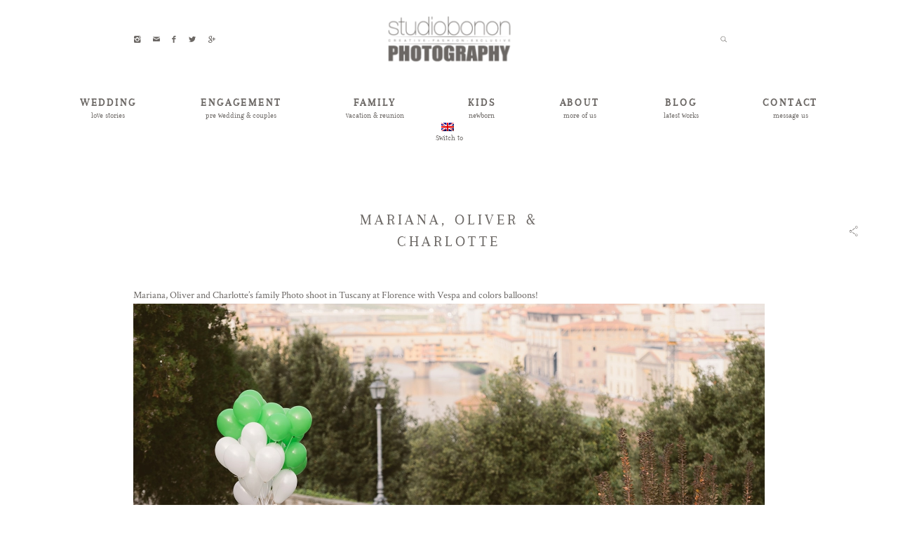

--- FILE ---
content_type: text/html; charset=UTF-8
request_url: https://www.studiobonon.it/family-photoshoot-florence-vespa-balloons-tuscany/
body_size: 17518
content:
<!DOCTYPE html>
<html lang="en-US" class="layout-default">
  <head>
  <meta charset="UTF-8" />
  <meta http-equiv="X-UA-Compatible" content="IE=edge"/>
  <meta name=viewport content="width=device-width, user-scalable=no, initial-scale=1.0, maximum-scale=1.0, minimum-scale=1.0">
  <link rel="alternate" type="application/rss+xml" title="Italian Wedding Photographers in Tuscany based in Florence, Italy | Lifestyle Creative Modern Visual Storytelling &amp; Portrait RSS Feed" href="https://www.studiobonon.it/feed/" />
        <link rel="shortcut icon" href="https://www.studiobonon.it/wp-content/themes/crowd2/assets/favicon.ico" />
    <link rel="profile" href="http://gmpg.org/xfn/11">
    <link rel="pingback" href="https://www.studiobonon.it/xmlrpc.php">
  
  <meta name='robots' content='index, follow, max-image-preview:large, max-snippet:-1, max-video-preview:-1' />
<link rel="alternate" hreflang="en-us" href="https://www.studiobonon.it/family-photoshoot-florence-vespa-balloons-tuscany/" />
<link rel="alternate" hreflang="it-it" href="https://www.studiobonon.it/it/servizio-fotografico-famiglie-toscana-firenze/" />
<link rel="alternate" hreflang="x-default" href="https://www.studiobonon.it/family-photoshoot-florence-vespa-balloons-tuscany/" />

	<!-- This site is optimized with the Yoast SEO plugin v23.6 - https://yoast.com/wordpress/plugins/seo/ -->
	<title>Mariana, Oliver &amp; Charlotte family photo shoot in Tuscany at Florence with Vespa</title>
	<meta name="description" content="Family photo shoot in Tuscany at Florence with Vespa and colours balloons taken by Studio Bonon Photography." />
	<link rel="canonical" href="https://www.studiobonon.it/family-photoshoot-florence-vespa-balloons-tuscany/" />
	<meta property="og:locale" content="en_US" />
	<meta property="og:type" content="article" />
	<meta property="og:title" content="Mariana, Oliver &amp; Charlotte family photo shoot in Tuscany at Florence with Vespa" />
	<meta property="og:description" content="Family photo shoot in Tuscany at Florence with Vespa and colours balloons taken by Studio Bonon Photography." />
	<meta property="og:url" content="https://www.studiobonon.it/family-photoshoot-florence-vespa-balloons-tuscany/" />
	<meta property="og:site_name" content="Italian Wedding Photographers in Tuscany based in Florence, Italy | Lifestyle Creative Modern Visual Storytelling &amp; Portrait" />
	<meta property="article:publisher" content="https://www.facebook.com/studiobononphotography" />
	<meta property="article:published_time" content="2016-05-16T15:25:22+00:00" />
	<meta property="article:modified_time" content="2018-04-10T10:01:28+00:00" />
	<meta property="og:image" content="https://www.studiobonon.it/wp-content/uploads/2017/05/000-family-photography-florence.jpg" />
	<meta property="og:image:width" content="1800" />
	<meta property="og:image:height" content="1198" />
	<meta property="og:image:type" content="image/jpeg" />
	<meta name="author" content="Massimo Bonon" />
	<meta name="twitter:label1" content="Written by" />
	<meta name="twitter:data1" content="Massimo Bonon" />
	<script type="application/ld+json" class="yoast-schema-graph">{"@context":"https://schema.org","@graph":[{"@type":"WebPage","@id":"https://www.studiobonon.it/family-photoshoot-florence-vespa-balloons-tuscany/","url":"https://www.studiobonon.it/family-photoshoot-florence-vespa-balloons-tuscany/","name":"Mariana, Oliver & Charlotte family photo shoot in Tuscany at Florence with Vespa","isPartOf":{"@id":"https://www.studiobonon.it/#website"},"primaryImageOfPage":{"@id":"https://www.studiobonon.it/family-photoshoot-florence-vespa-balloons-tuscany/#primaryimage"},"image":{"@id":"https://www.studiobonon.it/family-photoshoot-florence-vespa-balloons-tuscany/#primaryimage"},"thumbnailUrl":"https://www.studiobonon.it/wp-content/uploads/2017/05/000-family-photography-florence.jpg","datePublished":"2016-05-16T15:25:22+00:00","dateModified":"2018-04-10T10:01:28+00:00","author":{"@id":"https://www.studiobonon.it/#/schema/person/ef16905b81a1a1214c02fae0f8d18970"},"description":"Family photo shoot in Tuscany at Florence with Vespa and colours balloons taken by Studio Bonon Photography.","breadcrumb":{"@id":"https://www.studiobonon.it/family-photoshoot-florence-vespa-balloons-tuscany/#breadcrumb"},"inLanguage":"en-US","potentialAction":[{"@type":"ReadAction","target":["https://www.studiobonon.it/family-photoshoot-florence-vespa-balloons-tuscany/"]}]},{"@type":"ImageObject","inLanguage":"en-US","@id":"https://www.studiobonon.it/family-photoshoot-florence-vespa-balloons-tuscany/#primaryimage","url":"https://www.studiobonon.it/wp-content/uploads/2017/05/000-family-photography-florence.jpg","contentUrl":"https://www.studiobonon.it/wp-content/uploads/2017/05/000-family-photography-florence.jpg","width":"1800","height":"1198"},{"@type":"BreadcrumbList","@id":"https://www.studiobonon.it/family-photoshoot-florence-vespa-balloons-tuscany/#breadcrumb","itemListElement":[{"@type":"ListItem","position":1,"name":"Home","item":"https://www.studiobonon.it/"},{"@type":"ListItem","position":2,"name":"Mariana, Oliver &#038; Charlotte"}]},{"@type":"WebSite","@id":"https://www.studiobonon.it/#website","url":"https://www.studiobonon.it/","name":"Italian Wedding Photographers in Tuscany based in Florence, Italy | Lifestyle Creative Modern Visual Storytelling &amp; Portrait","description":"Details, moments, and emotions to tell your story","potentialAction":[{"@type":"SearchAction","target":{"@type":"EntryPoint","urlTemplate":"https://www.studiobonon.it/?s={search_term_string}"},"query-input":{"@type":"PropertyValueSpecification","valueRequired":true,"valueName":"search_term_string"}}],"inLanguage":"en-US"},{"@type":"Person","@id":"https://www.studiobonon.it/#/schema/person/ef16905b81a1a1214c02fae0f8d18970","name":"Massimo Bonon","image":{"@type":"ImageObject","inLanguage":"en-US","@id":"https://www.studiobonon.it/#/schema/person/image/","url":"https://secure.gravatar.com/avatar/fa6e2b596eb18e3f2363c8e496a5105b?s=96&d=mm&r=g","contentUrl":"https://secure.gravatar.com/avatar/fa6e2b596eb18e3f2363c8e496a5105b?s=96&d=mm&r=g","caption":"Massimo Bonon"},"sameAs":["https://www.studiobonon.it"],"url":"https://www.studiobonon.it/author/massimobonon/"}]}</script>
	<!-- / Yoast SEO plugin. -->


<link rel='dns-prefetch' href='//cdn.iubenda.com' />
<link rel='dns-prefetch' href='//secure.gravatar.com' />
<link rel='dns-prefetch' href='//stats.wp.com' />
<link rel='dns-prefetch' href='//fonts.googleapis.com' />
<link rel='dns-prefetch' href='//v0.wordpress.com' />
<link rel="alternate" type="application/rss+xml" title="Italian Wedding Photographers in Tuscany based in Florence, Italy | Lifestyle Creative Modern Visual Storytelling &amp; Portrait &raquo; Feed" href="https://www.studiobonon.it/feed/" />
<link rel="alternate" type="application/rss+xml" title="Italian Wedding Photographers in Tuscany based in Florence, Italy | Lifestyle Creative Modern Visual Storytelling &amp; Portrait &raquo; Comments Feed" href="https://www.studiobonon.it/comments/feed/" />
<link rel="alternate" type="application/rss+xml" title="Italian Wedding Photographers in Tuscany based in Florence, Italy | Lifestyle Creative Modern Visual Storytelling &amp; Portrait &raquo; Mariana, Oliver &#038; Charlotte Comments Feed" href="https://www.studiobonon.it/family-photoshoot-florence-vespa-balloons-tuscany/feed/" />
<script type="text/javascript">
/* <![CDATA[ */
window._wpemojiSettings = {"baseUrl":"https:\/\/s.w.org\/images\/core\/emoji\/15.0.3\/72x72\/","ext":".png","svgUrl":"https:\/\/s.w.org\/images\/core\/emoji\/15.0.3\/svg\/","svgExt":".svg","source":{"concatemoji":"https:\/\/www.studiobonon.it\/wp-includes\/js\/wp-emoji-release.min.js?ver=6.6.4"}};
/*! This file is auto-generated */
!function(i,n){var o,s,e;function c(e){try{var t={supportTests:e,timestamp:(new Date).valueOf()};sessionStorage.setItem(o,JSON.stringify(t))}catch(e){}}function p(e,t,n){e.clearRect(0,0,e.canvas.width,e.canvas.height),e.fillText(t,0,0);var t=new Uint32Array(e.getImageData(0,0,e.canvas.width,e.canvas.height).data),r=(e.clearRect(0,0,e.canvas.width,e.canvas.height),e.fillText(n,0,0),new Uint32Array(e.getImageData(0,0,e.canvas.width,e.canvas.height).data));return t.every(function(e,t){return e===r[t]})}function u(e,t,n){switch(t){case"flag":return n(e,"\ud83c\udff3\ufe0f\u200d\u26a7\ufe0f","\ud83c\udff3\ufe0f\u200b\u26a7\ufe0f")?!1:!n(e,"\ud83c\uddfa\ud83c\uddf3","\ud83c\uddfa\u200b\ud83c\uddf3")&&!n(e,"\ud83c\udff4\udb40\udc67\udb40\udc62\udb40\udc65\udb40\udc6e\udb40\udc67\udb40\udc7f","\ud83c\udff4\u200b\udb40\udc67\u200b\udb40\udc62\u200b\udb40\udc65\u200b\udb40\udc6e\u200b\udb40\udc67\u200b\udb40\udc7f");case"emoji":return!n(e,"\ud83d\udc26\u200d\u2b1b","\ud83d\udc26\u200b\u2b1b")}return!1}function f(e,t,n){var r="undefined"!=typeof WorkerGlobalScope&&self instanceof WorkerGlobalScope?new OffscreenCanvas(300,150):i.createElement("canvas"),a=r.getContext("2d",{willReadFrequently:!0}),o=(a.textBaseline="top",a.font="600 32px Arial",{});return e.forEach(function(e){o[e]=t(a,e,n)}),o}function t(e){var t=i.createElement("script");t.src=e,t.defer=!0,i.head.appendChild(t)}"undefined"!=typeof Promise&&(o="wpEmojiSettingsSupports",s=["flag","emoji"],n.supports={everything:!0,everythingExceptFlag:!0},e=new Promise(function(e){i.addEventListener("DOMContentLoaded",e,{once:!0})}),new Promise(function(t){var n=function(){try{var e=JSON.parse(sessionStorage.getItem(o));if("object"==typeof e&&"number"==typeof e.timestamp&&(new Date).valueOf()<e.timestamp+604800&&"object"==typeof e.supportTests)return e.supportTests}catch(e){}return null}();if(!n){if("undefined"!=typeof Worker&&"undefined"!=typeof OffscreenCanvas&&"undefined"!=typeof URL&&URL.createObjectURL&&"undefined"!=typeof Blob)try{var e="postMessage("+f.toString()+"("+[JSON.stringify(s),u.toString(),p.toString()].join(",")+"));",r=new Blob([e],{type:"text/javascript"}),a=new Worker(URL.createObjectURL(r),{name:"wpTestEmojiSupports"});return void(a.onmessage=function(e){c(n=e.data),a.terminate(),t(n)})}catch(e){}c(n=f(s,u,p))}t(n)}).then(function(e){for(var t in e)n.supports[t]=e[t],n.supports.everything=n.supports.everything&&n.supports[t],"flag"!==t&&(n.supports.everythingExceptFlag=n.supports.everythingExceptFlag&&n.supports[t]);n.supports.everythingExceptFlag=n.supports.everythingExceptFlag&&!n.supports.flag,n.DOMReady=!1,n.readyCallback=function(){n.DOMReady=!0}}).then(function(){return e}).then(function(){var e;n.supports.everything||(n.readyCallback(),(e=n.source||{}).concatemoji?t(e.concatemoji):e.wpemoji&&e.twemoji&&(t(e.twemoji),t(e.wpemoji)))}))}((window,document),window._wpemojiSettings);
/* ]]> */
</script>
<link rel='stylesheet' id='cosmo-shortcodes-css' href='https://www.studiobonon.it/wp-content/plugins/flo-shortcodes/css/shortcodes.css?ver=6.6.4' type='text/css' media='all' />
<style id='wp-emoji-styles-inline-css' type='text/css'>

	img.wp-smiley, img.emoji {
		display: inline !important;
		border: none !important;
		box-shadow: none !important;
		height: 1em !important;
		width: 1em !important;
		margin: 0 0.07em !important;
		vertical-align: -0.1em !important;
		background: none !important;
		padding: 0 !important;
	}
</style>
<link rel='stylesheet' id='wp-block-library-css' href='https://www.studiobonon.it/wp-includes/css/dist/block-library/style.min.css?ver=6.6.4' type='text/css' media='all' />
<link rel='stylesheet' id='mediaelement-css' href='https://www.studiobonon.it/wp-includes/js/mediaelement/mediaelementplayer-legacy.min.css?ver=4.2.17' type='text/css' media='all' />
<link rel='stylesheet' id='wp-mediaelement-css' href='https://www.studiobonon.it/wp-includes/js/mediaelement/wp-mediaelement.min.css?ver=6.6.4' type='text/css' media='all' />
<style id='jetpack-sharing-buttons-style-inline-css' type='text/css'>
.jetpack-sharing-buttons__services-list{display:flex;flex-direction:row;flex-wrap:wrap;gap:0;list-style-type:none;margin:5px;padding:0}.jetpack-sharing-buttons__services-list.has-small-icon-size{font-size:12px}.jetpack-sharing-buttons__services-list.has-normal-icon-size{font-size:16px}.jetpack-sharing-buttons__services-list.has-large-icon-size{font-size:24px}.jetpack-sharing-buttons__services-list.has-huge-icon-size{font-size:36px}@media print{.jetpack-sharing-buttons__services-list{display:none!important}}.editor-styles-wrapper .wp-block-jetpack-sharing-buttons{gap:0;padding-inline-start:0}ul.jetpack-sharing-buttons__services-list.has-background{padding:1.25em 2.375em}
</style>
<style id='classic-theme-styles-inline-css' type='text/css'>
/*! This file is auto-generated */
.wp-block-button__link{color:#fff;background-color:#32373c;border-radius:9999px;box-shadow:none;text-decoration:none;padding:calc(.667em + 2px) calc(1.333em + 2px);font-size:1.125em}.wp-block-file__button{background:#32373c;color:#fff;text-decoration:none}
</style>
<style id='global-styles-inline-css' type='text/css'>
:root{--wp--preset--aspect-ratio--square: 1;--wp--preset--aspect-ratio--4-3: 4/3;--wp--preset--aspect-ratio--3-4: 3/4;--wp--preset--aspect-ratio--3-2: 3/2;--wp--preset--aspect-ratio--2-3: 2/3;--wp--preset--aspect-ratio--16-9: 16/9;--wp--preset--aspect-ratio--9-16: 9/16;--wp--preset--color--black: #000000;--wp--preset--color--cyan-bluish-gray: #abb8c3;--wp--preset--color--white: #ffffff;--wp--preset--color--pale-pink: #f78da7;--wp--preset--color--vivid-red: #cf2e2e;--wp--preset--color--luminous-vivid-orange: #ff6900;--wp--preset--color--luminous-vivid-amber: #fcb900;--wp--preset--color--light-green-cyan: #7bdcb5;--wp--preset--color--vivid-green-cyan: #00d084;--wp--preset--color--pale-cyan-blue: #8ed1fc;--wp--preset--color--vivid-cyan-blue: #0693e3;--wp--preset--color--vivid-purple: #9b51e0;--wp--preset--gradient--vivid-cyan-blue-to-vivid-purple: linear-gradient(135deg,rgba(6,147,227,1) 0%,rgb(155,81,224) 100%);--wp--preset--gradient--light-green-cyan-to-vivid-green-cyan: linear-gradient(135deg,rgb(122,220,180) 0%,rgb(0,208,130) 100%);--wp--preset--gradient--luminous-vivid-amber-to-luminous-vivid-orange: linear-gradient(135deg,rgba(252,185,0,1) 0%,rgba(255,105,0,1) 100%);--wp--preset--gradient--luminous-vivid-orange-to-vivid-red: linear-gradient(135deg,rgba(255,105,0,1) 0%,rgb(207,46,46) 100%);--wp--preset--gradient--very-light-gray-to-cyan-bluish-gray: linear-gradient(135deg,rgb(238,238,238) 0%,rgb(169,184,195) 100%);--wp--preset--gradient--cool-to-warm-spectrum: linear-gradient(135deg,rgb(74,234,220) 0%,rgb(151,120,209) 20%,rgb(207,42,186) 40%,rgb(238,44,130) 60%,rgb(251,105,98) 80%,rgb(254,248,76) 100%);--wp--preset--gradient--blush-light-purple: linear-gradient(135deg,rgb(255,206,236) 0%,rgb(152,150,240) 100%);--wp--preset--gradient--blush-bordeaux: linear-gradient(135deg,rgb(254,205,165) 0%,rgb(254,45,45) 50%,rgb(107,0,62) 100%);--wp--preset--gradient--luminous-dusk: linear-gradient(135deg,rgb(255,203,112) 0%,rgb(199,81,192) 50%,rgb(65,88,208) 100%);--wp--preset--gradient--pale-ocean: linear-gradient(135deg,rgb(255,245,203) 0%,rgb(182,227,212) 50%,rgb(51,167,181) 100%);--wp--preset--gradient--electric-grass: linear-gradient(135deg,rgb(202,248,128) 0%,rgb(113,206,126) 100%);--wp--preset--gradient--midnight: linear-gradient(135deg,rgb(2,3,129) 0%,rgb(40,116,252) 100%);--wp--preset--font-size--small: 13px;--wp--preset--font-size--medium: 20px;--wp--preset--font-size--large: 36px;--wp--preset--font-size--x-large: 42px;--wp--preset--spacing--20: 0.44rem;--wp--preset--spacing--30: 0.67rem;--wp--preset--spacing--40: 1rem;--wp--preset--spacing--50: 1.5rem;--wp--preset--spacing--60: 2.25rem;--wp--preset--spacing--70: 3.38rem;--wp--preset--spacing--80: 5.06rem;--wp--preset--shadow--natural: 6px 6px 9px rgba(0, 0, 0, 0.2);--wp--preset--shadow--deep: 12px 12px 50px rgba(0, 0, 0, 0.4);--wp--preset--shadow--sharp: 6px 6px 0px rgba(0, 0, 0, 0.2);--wp--preset--shadow--outlined: 6px 6px 0px -3px rgba(255, 255, 255, 1), 6px 6px rgba(0, 0, 0, 1);--wp--preset--shadow--crisp: 6px 6px 0px rgba(0, 0, 0, 1);}:where(.is-layout-flex){gap: 0.5em;}:where(.is-layout-grid){gap: 0.5em;}body .is-layout-flex{display: flex;}.is-layout-flex{flex-wrap: wrap;align-items: center;}.is-layout-flex > :is(*, div){margin: 0;}body .is-layout-grid{display: grid;}.is-layout-grid > :is(*, div){margin: 0;}:where(.wp-block-columns.is-layout-flex){gap: 2em;}:where(.wp-block-columns.is-layout-grid){gap: 2em;}:where(.wp-block-post-template.is-layout-flex){gap: 1.25em;}:where(.wp-block-post-template.is-layout-grid){gap: 1.25em;}.has-black-color{color: var(--wp--preset--color--black) !important;}.has-cyan-bluish-gray-color{color: var(--wp--preset--color--cyan-bluish-gray) !important;}.has-white-color{color: var(--wp--preset--color--white) !important;}.has-pale-pink-color{color: var(--wp--preset--color--pale-pink) !important;}.has-vivid-red-color{color: var(--wp--preset--color--vivid-red) !important;}.has-luminous-vivid-orange-color{color: var(--wp--preset--color--luminous-vivid-orange) !important;}.has-luminous-vivid-amber-color{color: var(--wp--preset--color--luminous-vivid-amber) !important;}.has-light-green-cyan-color{color: var(--wp--preset--color--light-green-cyan) !important;}.has-vivid-green-cyan-color{color: var(--wp--preset--color--vivid-green-cyan) !important;}.has-pale-cyan-blue-color{color: var(--wp--preset--color--pale-cyan-blue) !important;}.has-vivid-cyan-blue-color{color: var(--wp--preset--color--vivid-cyan-blue) !important;}.has-vivid-purple-color{color: var(--wp--preset--color--vivid-purple) !important;}.has-black-background-color{background-color: var(--wp--preset--color--black) !important;}.has-cyan-bluish-gray-background-color{background-color: var(--wp--preset--color--cyan-bluish-gray) !important;}.has-white-background-color{background-color: var(--wp--preset--color--white) !important;}.has-pale-pink-background-color{background-color: var(--wp--preset--color--pale-pink) !important;}.has-vivid-red-background-color{background-color: var(--wp--preset--color--vivid-red) !important;}.has-luminous-vivid-orange-background-color{background-color: var(--wp--preset--color--luminous-vivid-orange) !important;}.has-luminous-vivid-amber-background-color{background-color: var(--wp--preset--color--luminous-vivid-amber) !important;}.has-light-green-cyan-background-color{background-color: var(--wp--preset--color--light-green-cyan) !important;}.has-vivid-green-cyan-background-color{background-color: var(--wp--preset--color--vivid-green-cyan) !important;}.has-pale-cyan-blue-background-color{background-color: var(--wp--preset--color--pale-cyan-blue) !important;}.has-vivid-cyan-blue-background-color{background-color: var(--wp--preset--color--vivid-cyan-blue) !important;}.has-vivid-purple-background-color{background-color: var(--wp--preset--color--vivid-purple) !important;}.has-black-border-color{border-color: var(--wp--preset--color--black) !important;}.has-cyan-bluish-gray-border-color{border-color: var(--wp--preset--color--cyan-bluish-gray) !important;}.has-white-border-color{border-color: var(--wp--preset--color--white) !important;}.has-pale-pink-border-color{border-color: var(--wp--preset--color--pale-pink) !important;}.has-vivid-red-border-color{border-color: var(--wp--preset--color--vivid-red) !important;}.has-luminous-vivid-orange-border-color{border-color: var(--wp--preset--color--luminous-vivid-orange) !important;}.has-luminous-vivid-amber-border-color{border-color: var(--wp--preset--color--luminous-vivid-amber) !important;}.has-light-green-cyan-border-color{border-color: var(--wp--preset--color--light-green-cyan) !important;}.has-vivid-green-cyan-border-color{border-color: var(--wp--preset--color--vivid-green-cyan) !important;}.has-pale-cyan-blue-border-color{border-color: var(--wp--preset--color--pale-cyan-blue) !important;}.has-vivid-cyan-blue-border-color{border-color: var(--wp--preset--color--vivid-cyan-blue) !important;}.has-vivid-purple-border-color{border-color: var(--wp--preset--color--vivid-purple) !important;}.has-vivid-cyan-blue-to-vivid-purple-gradient-background{background: var(--wp--preset--gradient--vivid-cyan-blue-to-vivid-purple) !important;}.has-light-green-cyan-to-vivid-green-cyan-gradient-background{background: var(--wp--preset--gradient--light-green-cyan-to-vivid-green-cyan) !important;}.has-luminous-vivid-amber-to-luminous-vivid-orange-gradient-background{background: var(--wp--preset--gradient--luminous-vivid-amber-to-luminous-vivid-orange) !important;}.has-luminous-vivid-orange-to-vivid-red-gradient-background{background: var(--wp--preset--gradient--luminous-vivid-orange-to-vivid-red) !important;}.has-very-light-gray-to-cyan-bluish-gray-gradient-background{background: var(--wp--preset--gradient--very-light-gray-to-cyan-bluish-gray) !important;}.has-cool-to-warm-spectrum-gradient-background{background: var(--wp--preset--gradient--cool-to-warm-spectrum) !important;}.has-blush-light-purple-gradient-background{background: var(--wp--preset--gradient--blush-light-purple) !important;}.has-blush-bordeaux-gradient-background{background: var(--wp--preset--gradient--blush-bordeaux) !important;}.has-luminous-dusk-gradient-background{background: var(--wp--preset--gradient--luminous-dusk) !important;}.has-pale-ocean-gradient-background{background: var(--wp--preset--gradient--pale-ocean) !important;}.has-electric-grass-gradient-background{background: var(--wp--preset--gradient--electric-grass) !important;}.has-midnight-gradient-background{background: var(--wp--preset--gradient--midnight) !important;}.has-small-font-size{font-size: var(--wp--preset--font-size--small) !important;}.has-medium-font-size{font-size: var(--wp--preset--font-size--medium) !important;}.has-large-font-size{font-size: var(--wp--preset--font-size--large) !important;}.has-x-large-font-size{font-size: var(--wp--preset--font-size--x-large) !important;}
:where(.wp-block-post-template.is-layout-flex){gap: 1.25em;}:where(.wp-block-post-template.is-layout-grid){gap: 1.25em;}
:where(.wp-block-columns.is-layout-flex){gap: 2em;}:where(.wp-block-columns.is-layout-grid){gap: 2em;}
:root :where(.wp-block-pullquote){font-size: 1.5em;line-height: 1.6;}
</style>
<link rel='stylesheet' id='jquery_ui_styles-css' href='https://www.studiobonon.it/wp-content/plugins/flo-forms/public/vendor/jquery-ui-flo/jquery-ui.min.css?ver=1.0.0' type='text/css' media='all' />
<link rel='stylesheet' id='flo-forms-public-css' href='https://www.studiobonon.it/wp-content/plugins/flo-forms/public/css/flo-forms-public.min.css?ver=1.0.0' type='text/css' media='all' />
<link rel='stylesheet' id='flo-instagram-css' href='https://www.studiobonon.it/wp-content/plugins/flo-instagram/public/css/flo-instagram-public.css?ver=2.3.4' type='text/css' media='all' />
<link rel='stylesheet' id='na_front_style-css' href='https://www.studiobonon.it/wp-content/plugins/scroll-top-advanced//lib/style.css?ver=6.6.4' type='text/css' media='all' />
<link rel='stylesheet' id='na_font_style-css' href='https://www.studiobonon.it/wp-content/plugins/scroll-top-advanced//lib/font-awesome.css?ver=6.6.4' type='text/css' media='all' />
<link rel='stylesheet' id='na_animate_style-css' href='https://www.studiobonon.it/wp-content/plugins/scroll-top-advanced//lib/animate.css?ver=6.6.4' type='text/css' media='all' />
<link rel='stylesheet' id='wpml-legacy-horizontal-list-0-css' href='https://www.studiobonon.it/wp-content/plugins/sitepress-multilingual-cms/templates/language-switchers/legacy-list-horizontal/style.min.css?ver=1' type='text/css' media='all' />
<link rel='stylesheet' id='wpml-menu-item-0-css' href='https://www.studiobonon.it/wp-content/plugins/sitepress-multilingual-cms/templates/language-switchers/menu-item/style.min.css?ver=1' type='text/css' media='all' />
<link rel='stylesheet' id='core-icons-css' href='https://www.studiobonon.it/wp-content/themes/crowd2/public/fonts/fontello/css/flo-core-icons.css?ver=0.8.1' type='text/css' media='all' />
<link rel='stylesheet' id='vendor-css-css' href='https://www.studiobonon.it/wp-content/themes/crowd2/theme-files/public/css/vendor.css?ver=0.8.1' type='text/css' media='all' />
<link rel='stylesheet' id='theme-css-css' href='https://www.studiobonon.it/wp-content/themes/crowd2/theme-files/public/css/style.min.css?ver=0.8.1' type='text/css' media='all' />
<style id='theme-css-inline-css' type='text/css'>
@font-face {font-family: "Arapey Regular"; src: url('https://www.studiobonon.it/wp-content/themes/crowd2/theme-files/public/fonts/default/Arapey-Regular.ttf') format('truetype'),url('https://www.studiobonon.it/wp-content/themes/crowd2/theme-files/public/fonts/default/Arapey-Regular.woff') format('woff');}@font-face {font-family: "Arapey Regular"; src: url('https://www.studiobonon.it/wp-content/themes/crowd2/theme-files/public/fonts/default/Arapey-Regular.woff') format('woff'),url('https://www.studiobonon.it/wp-content/themes/crowd2/theme-files/public/fonts/default/Arapey-Regular.ttf') format('truetype'),url('https://www.studiobonon.it/wp-content/themes/crowd2/theme-files/public/fonts/default/Arapey-Regular.woff') format('woff'),url('https://www.studiobonon.it/wp-content/themes/crowd2/theme-files/public/fonts/default/Arapey-Regular.ttf') format('truetype');}@font-face {font-family: "Cinzel Regular"; src: url('https://www.studiobonon.it/wp-content/themes/crowd2/theme-files/public/fonts/default/Cinzel-Regular.woff') format('woff'),url('https://www.studiobonon.it/wp-content/themes/crowd2/theme-files/public/fonts/default/Cinzel-Regular.ttf') format('truetype');}@font-face {font-family: "Arapey Regular"; src: url('https://www.studiobonon.it/wp-content/themes/crowd2/theme-files/public/fonts/default/Arapey-Regular.woff') format('woff'),url('https://www.studiobonon.it/wp-content/themes/crowd2/theme-files/public/fonts/default/Arapey-Regular.ttf') format('truetype');}input[type="submit"], .flo-button { font-family: Arapey Regular;font-size: 0.625rem;letter-spacing: 0.14em;word-spacing: 0em;line-height: 1.4em;color: #6b6764;text-transform: uppercase;font-weight: normal;}.flo-footer__copyright-notice { font-family: Cinzel Regular;font-size: 0.625rem;letter-spacing: 0.2em;word-spacing: 0em;line-height: 1.4em;color: #6b6764;text-transform: uppercase;font-weight: normal;font-style: italic;}.flo-instagram-type-a__title, .flo-footer-instagram__subtitle { font-family: Arapey Regular;font-size: 0.6875rem;letter-spacing: 0em;word-spacing: 0em;line-height: 1.4em;color: #6b6764;text-transform: none;font-weight: normal;}.flo-instagram-type-a__title, .flo-footer-instagram__title { font-family: Arapey Regular;font-size: 0.9375rem;letter-spacing: 0.2em;word-spacing: 0em;line-height: 1.4em;color: #6b6764;text-transform: uppercase;font-weight: bold;}.flo-header__menu .menu-item ul a, .flo-main-slideshow__menu-menu .menu-item .sub-menu a, .flo-footer__menu .menu-item ul a, .flo-slideshow__menu .menu-item .sub-menu a { font-family: Cinzel Regular;font-size: 0.625rem;letter-spacing: 0.2em;word-spacing: 0em;line-height: 1.4em;color: #6b6764;text-transform: uppercase;font-weight: normal;font-style: italic;}.flo-header__logo { font-family: Cinzel Regular;font-size: 2.1875rem;letter-spacing: 0.2em;word-spacing: 0em;line-height: 1.4em;color: #6b6764;text-transform: none;font-weight: normal;}.flo-header .menu-item a, .flo-header__menu .page_item a, .flo-header .menu-item, .flo-header__lang-switch a { font-family: Arapey Regular;font-size: 0.9375rem;letter-spacing: 0.2em;word-spacing: 0em;line-height: 1.4em;color: #6b6764;text-transform: uppercase;font-weight: bold;}.flo-header__menu a:after { font-family: Arapey Regular;font-size: 0.6875rem;letter-spacing: 0em;word-spacing: 0em;line-height: 1.4em;color: #6b6764;text-transform: none;font-weight: normal;}.flo-header__menu-trigger { font-family: Arapey Regular;font-size: 0.9375rem;letter-spacing: 0.2em;word-spacing: 0em;line-height: 1.4em;color: #6b6764;text-transform: uppercase;font-weight: bold;}.flo-header__search-input { font-family: Arapey Regular;font-size: 0.6875rem;letter-spacing: 0em;word-spacing: 0em;line-height: 1.4em;color: #6b6764;text-transform: none;font-weight: normal;}.flo-header-popup__close { font-family: Arapey Regular;font-size: 0.625rem;letter-spacing: 0.14em;word-spacing: 0em;line-height: 1.4em;color: #6b6764;text-transform: uppercase;font-weight: normal;}.flo-header-popup .menu-item .sub-menu a { font-family: Arapey Regular;font-size: 0.9375rem;letter-spacing: 0.2em;word-spacing: 0em;line-height: 1.4em;color: #6b6764;text-transform: uppercase;font-weight: bold;}.flo-header-popup .menu-item a { font-family: Arapey Regular;font-size: 1.4375rem;letter-spacing: 0.2em;word-spacing: 0em;line-height: 1.4em;color: #6b6764;text-transform: uppercase;font-weight: normal;}.flo-header-mobile__logo { font-family: Cinzel Regular;font-size: 2.1875rem;letter-spacing: 0.2em;word-spacing: 0em;line-height: 1.4em;color: #6b6764;text-transform: none;font-weight: normal;}.flo-header-mobile__search-input { font-family: Arapey Regular;font-size: 0.6875rem;letter-spacing: 0em;word-spacing: 0em;line-height: 1.4em;color: #6b6764;text-transform: none;font-weight: normal;}.flo-mobile-menu__menu > li a { font-family: Arapey Regular;font-size: 1.4375rem;letter-spacing: 0.2em;word-spacing: 0em;line-height: 1.4em;color: #6b6764;text-transform: uppercase;font-weight: normal;}.flo-mobile-menu__menu ul a { font-family: Arapey Regular;font-size: 0.9375rem;letter-spacing: 0em;word-spacing: 0em;line-height: 1.4em;color: #6b6764;text-transform: none;font-weight: normal;}.flo-wp-title .flo-wp-title__title { font-family: Arapey Regular;font-size: 0.9375rem;letter-spacing: 0.2em;word-spacing: 0em;line-height: 1.4em;color: #6b6764;text-transform: uppercase;font-weight: bold;}.flo-post blockquote, .flo-post blockquote p { font-family: Arapey Regular;font-size: 0.9375rem;letter-spacing: 0.2em;word-spacing: 0em;line-height: 1.4em;color: #6b6764;text-transform: uppercase;font-weight: bold;}.flo-post h1 { font-family: Arapey Regular;font-size: 1.875rem;letter-spacing: 0.2em;word-spacing: 0em;line-height: 1.4em;color: #6b6764;text-transform: uppercase;font-weight: normal;}.flo-post h2 { font-family: Arapey Regular;font-size: 1.4375rem;letter-spacing: 0.2em;word-spacing: 0em;line-height: 1.4em;color: #6b6764;text-transform: uppercase;font-weight: normal;}.flo-post h3 { font-family: Arapey Regular;font-size: 0.9375rem;letter-spacing: 0.2em;word-spacing: 0em;line-height: 1.4em;color: #6b6764;text-transform: uppercase;font-weight: bold;}.flo-post h4 { font-family: Arapey Regular;font-size: 0.75rem;letter-spacing: 0.2em;word-spacing: 0em;line-height: 1.4em;color: #6b6764;text-transform: uppercase;font-weight: normal;}.flo-post h5 { font-family: Cinzel Regular;font-size: 0.625rem;letter-spacing: 0.2em;word-spacing: 0em;line-height: 1.4em;color: #6b6764;text-transform: uppercase;font-weight: normal;font-style: italic;}.flo-post h6 { font-family: Arapey Regular;font-size: 0.5625rem;letter-spacing: 0.2em;word-spacing: 0em;line-height: 1.4em;color: #6b6764;text-transform: uppercase;font-weight: normal;}.flo-post { font-family: 'Crimson Text', serif, 'google';font-size: 0.875rem;letter-spacing: 0em;word-spacing: 0em;line-height: 1.8em;color: #6b6764;text-transform: none;font-weight: normal;}.flo-post a { font-family: 'Lora', serif, 'google';font-size: 0.75rem;letter-spacing: 0.21em;word-spacing: 0em;line-height: 1.8em;color: #6b6764;text-transform: uppercase;font-weight: normal;text-decoration: underline;}input[type]:not([type="submit"]), textarea, .parsley-required, .parsley-errors-list .parsley-type, select { font-family: Arapey Regular;font-size: 0.625rem;letter-spacing: 0.14em;word-spacing: 0em;line-height: 1.4em;color: #6b6764;text-transform: uppercase;font-weight: normal;}label { font-family: Arapey Regular;font-size: 0.625rem;letter-spacing: 0.14em;word-spacing: 0em;line-height: 1.4em;color: #6b6764;text-transform: uppercase;font-weight: normal;}.flo-item-pagination__label { font-family: Arapey Regular;font-size: 0.625rem;letter-spacing: 0.14em;word-spacing: 0em;line-height: 1.4em;color: #6b6764;text-transform: uppercase;font-weight: normal;}.flo-item-pagination__label { font-family: Arapey Regular;font-size: 0.625rem;letter-spacing: 0.14em;word-spacing: 0em;line-height: 1.4em;color: #6b6764;text-transform: uppercase;font-weight: normal;}@media (max-width: 767px) { input[type="submit"], .flo-button { font-size: 0.625rem}.flo-footer__copyright-notice { font-size: 0.625rem}.flo-instagram-type-a__title, .flo-footer-instagram__subtitle { font-size: 0.6875rem}.flo-instagram-type-a__title, .flo-footer-instagram__title { font-size: 0.9375rem}.flo-header__menu .menu-item ul a, .flo-main-slideshow__menu-menu .menu-item .sub-menu a, .flo-footer__menu .menu-item ul a, .flo-slideshow__menu .menu-item .sub-menu a { font-size: 0.625rem}.flo-header__logo { font-size: 2.1875rem}.flo-header .menu-item a, .flo-header__menu .page_item a, .flo-header .menu-item, .flo-header__lang-switch a { font-size: 0.9375rem}.flo-header__menu a:after { font-size: 0.6875rem}.flo-header__menu-trigger { font-size: 0.9375rem}.flo-header__search-input { font-size: 0.6875rem}.flo-header-popup__close { font-size: 0.625rem}.flo-header-popup .menu-item .sub-menu a { font-size: 0.9375rem}.flo-header-popup .menu-item a { font-size: 1.4375rem}.flo-header-mobile__logo { font-size: 2.1875rem}.flo-header-mobile__search-input { font-size: 0.6875rem}.flo-mobile-menu__menu > li a { font-size: 1.4375rem}.flo-mobile-menu__menu ul a { font-size: 0.9375rem}.flo-wp-title .flo-wp-title__title { font-size: 0.9375rem}.flo-post blockquote, .flo-post blockquote p { font-size: 0.9375rem}.flo-post h1 { font-size: 1.875rem}.flo-post h2 { font-size: 1.4375rem}.flo-post h3 { font-size: 0.9375rem}.flo-post h4 { font-size: 0.75rem}.flo-post h5 { font-size: 0.625rem}.flo-post h6 { font-size: 0.5625rem}.flo-post { font-size: 0.875rem}.flo-post a { font-size: 0.875rem}input[type]:not([type="submit"]), textarea, .parsley-required, .parsley-errors-list .parsley-type, select { font-size: 0.625rem}label { font-size: 0.625rem}.flo-item-pagination__label { font-size: 0.625rem}.flo-item-pagination__label { font-size: 0.625rem} }
</style>
<link rel='stylesheet' id='default_stylesheet-css' href='https://www.studiobonon.it/wp-content/themes/crowd2/style.css?ver=0.8.1' type='text/css' media='all' />
<link rel='stylesheet' id='loftloader-lite-animation-css' href='https://www.studiobonon.it/wp-content/plugins/loftloader/assets/css/loftloader.min.css?ver=2024112801' type='text/css' media='all' />
<link rel='stylesheet' id='admin_google_fonts-css' href='//fonts.googleapis.com/css?family=Lora|Crimson+Text' type='text/css' media='all' />
<script type="text/javascript" src="https://www.studiobonon.it/wp-includes/js/jquery/jquery.min.js?ver=3.7.1" id="jquery-core-js"></script>
<script type="text/javascript" src="https://www.studiobonon.it/wp-includes/js/jquery/jquery-migrate.min.js?ver=3.4.1" id="jquery-migrate-js"></script>

<script  type="text/javascript" class=" _iub_cs_skip" type="text/javascript" id="iubenda-head-inline-scripts-0">
/* <![CDATA[ */

var _iub = _iub || [];
_iub.csConfiguration = {"invalidateConsentWithoutLog":true,"whitelabel":false,"lang":"en","siteId":823369,"perPurposeConsent":true,"enableTcf":true,"googleAdditionalConsentMode":true,"cookiePolicyId":8132197, "banner":{ "acceptButtonDisplay":true,"customizeButtonDisplay":true,"rejectButtonDisplay":true,"closeButtonRejects":true,"listPurposes":true,"explicitWithdrawal":true }};
/* ]]> */
</script>
<script  type="text/javascript" src="//cdn.iubenda.com/cs/tcf/stub-v2.js" class=" _iub_cs_skip" type="text/javascript" src="//cdn.iubenda.com/cs/tcf/stub-v2.js?ver=3.12.4" id="iubenda-head-scripts-0-js"></script>
<script  type="text/javascript" src="//cdn.iubenda.com/cs/iubenda_cs.js" charset="UTF-8" async="async" class=" _iub_cs_skip" type="text/javascript" src="//cdn.iubenda.com/cs/iubenda_cs.js?ver=3.12.4" id="iubenda-head-scripts-1-js"></script>
<script type="text/javascript" src="https://www.studiobonon.it/wp-content/plugins/flo-forms/public/js/jquery.validate.min.js?ver=1.0.0" id="flo-jquery-validate-js"></script>
<script type="text/javascript" id="flo-forms-public-js-extra">
/* <![CDATA[ */
var formData = {"ajaxurl":"https:\/\/www.studiobonon.it\/wp-admin\/admin-ajax.php","date_format":"dd\/mm\/yy"};
/* ]]> */
</script>
<script type="text/javascript" src="https://www.studiobonon.it/wp-content/plugins/flo-forms/public/js/flo-forms-public.js?ver=1.0.0" id="flo-forms-public-js"></script>
<script type="text/javascript" id="flo-instagram-js-extra">
/* <![CDATA[ */
var floAjaxUrl = "https:\/\/www.studiobonon.it\/wp-admin\/admin-ajax.php";
/* ]]> */
</script>
<script type="text/javascript" src="https://www.studiobonon.it/wp-content/plugins/flo-instagram/public/js/all.min.js?ver=7901" id="flo-instagram-js"></script>
<link rel="https://api.w.org/" href="https://www.studiobonon.it/wp-json/" /><link rel="alternate" title="JSON" type="application/json" href="https://www.studiobonon.it/wp-json/wp/v2/posts/18961" /><link rel="EditURI" type="application/rsd+xml" title="RSD" href="https://www.studiobonon.it/xmlrpc.php?rsd" />
<meta name="generator" content="WordPress 6.6.4" />
<link rel='shortlink' href='https://www.studiobonon.it/?p=18961' />
<link rel="alternate" title="oEmbed (JSON)" type="application/json+oembed" href="https://www.studiobonon.it/wp-json/oembed/1.0/embed?url=https%3A%2F%2Fwww.studiobonon.it%2Ffamily-photoshoot-florence-vespa-balloons-tuscany%2F" />
<link rel="alternate" title="oEmbed (XML)" type="text/xml+oembed" href="https://www.studiobonon.it/wp-json/oembed/1.0/embed?url=https%3A%2F%2Fwww.studiobonon.it%2Ffamily-photoshoot-florence-vespa-balloons-tuscany%2F&#038;format=xml" />
<meta name="generator" content="WPML ver:4.7.6 stt:1,27;" />
	<div class=" scrol-top-advanced">
					<a class="na-style4  bounce animated position forhover" href="javascript: void(0);" 
			style="font-size: 35px; color: ; background-color: ; height: px; width: px; line-height: px;">
				<i class="fa fa-angle-double-up"></i>
			</a>
											
	</div>
	<style>
		.forhover:hover {
			background-color:  !important;
			text-decoration: none;
		}
		.position {
			position: fixed;
		    z-index: 1000;
		    right: 5%;
		    bottom: 5%;
		}
		.scrol-top-advanced a {
			opacity: 1;
		}
		.scrol-top-advanced a:hover {
			opacity: 1 !important;
		}
		@media only screen and (max-width: 480px) {
			.na-top {
				display: none !important;
			}
		}
	</style>
		<style>img#wpstats{display:none}</style>
		<style>@media screen and (max-width: 768px) {

    .flo-slideshow__type-i-slide.slick-slide.slick-current.slick-active {
        display: block;
        height: auto;
    }

    .flo-slideshow__type-i-slide.slick-slide {
        height: 1px;
    }

    .flo-slideshow--layout-type-i .flo-slideshow__type-i-slides img {
        max-height: 70vh;
        height: auto;
        display: block;
        max-width: 100vw;
    }
}

@media screen and (max-width: 768px) {
  
	.flo-featured-links-3__link-image {
    	max-height: 40vh;
	}
}

div.flo-header{
padding-top:1rem;
}

@media only screen and (min-width: 768px) {
a.flo-listing__item.flo-listing__featured-image {
    margin: 20px;
}
}
</style><!-- Global site tag (gtag.js) - Google Analytics -->
<script async src="https://www.googletagmanager.com/gtag/js?id=UA-22057863-1"></script>
<script>
  window.dataLayer = window.dataLayer || [];
  function gtag(){dataLayer.push(arguments);}
  gtag('js', new Date());

  gtag('config', 'UA-22057863-1');
</script><style id="loftloader-lite-custom-bg-color">#loftloader-wrapper .loader-section {
	background: #ffffff;
}
</style><style id="loftloader-lite-custom-bg-opacity">#loftloader-wrapper .loader-section {
	opacity: 1;
}
</style><style id="loftloader-lite-custom-loader">#loftloader-wrapper.pl-imgloading #loader {
	width: 200px;
}
#loftloader-wrapper.pl-imgloading #loader span {
	background-size: cover;
	background-image: url(https://www.studiobonon.it/wp-content/uploads/2017/05/ai_print_nero-200x84website.png);
}
</style>
  <style media="screen">
    /* START: GENERICS */

      .flo-post a img, .flo-post img, .flo-post img.alignleft, .flo-post img.alignright, .flo-post img.aligncenter,
      .wp-caption-text.gallery-caption {
        margin-bottom: 4px;
      }
      .wp-caption-text.gallery-caption{
        margin-top: --1px;
      }

      .flo_sidebar {
        width: 25%;
      }

      .flo-button,
      input[type="submit"]
      {
        background-color: #f8f8f7;
        color: #6b6764!important;
      }
            @media  only screen and (min-width: 1025px) {
          .flo-header__logo {
            max-width: 12.5rem;
          }
      }
    /* END: GENERICS */
  </style>
</head>
  <body class="post-template-default single single-post postid-18961 single-format-standard flo-tablet-appear-disabled flo-mobile-appear-disabled loftloader-lite-enabled"><div id="loftloader-wrapper" class="pl-imgloading" data-show-close-time="15000" data-max-load-time="0"><div class="loader-section section-fade"></div><div class="loader-inner"><div id="loader"><div class="imgloading-container"><span style="background-image: url(https://www.studiobonon.it/wp-content/uploads/2017/05/ai_print_nero-200x84website.png);"></span></div><img width="200" height="84" data-no-lazy="1" class="skip-lazy" alt="loader image" src="https://www.studiobonon.it/wp-content/uploads/2017/05/ai_print_nero-200x84website.png"></div></div><div class="loader-close-button" style="display: none;"><span class="screen-reader-text">Close</span></div></div>

              <script type="text/template" class='flo-core-style'>

  <style media="screen" >
          
    /* START: DROPDOWNS */
      .flo-header ul ul,
      .flo-main-slideshow__menu-menu ul ul,
      .flo-footer__menu ul ul
      {
        background-color: rgba(249,249,249,1);
      }

      .flo-header ul ul a,
      .flo-main-slideshow__menu-menu ul ul a,
      .flo-footer__menu ul ul a
      {
        color: #6b6764!important;
      }
    /* END: DROPDOWNS */

    /* START: SEARCH */
      .flo-header__search-input,
      .flo-header__search-submit
      {
        color: #6b6764!important;
      }

      header .flo-header__search-form {
        color: #f9f9f9;
      }
    /* END: SEARCH */

    /* START: NON STICKY STYLES */
      header :not(.is-sticky) .flo-header__logo,

      header :not(.is-sticky) .flo-header__menu > div > ul > .menu-item > a,
      header :not(.is-sticky) .flo-header__menu > div > ul > .menu-item > a:after,

      header :not(.is-sticky) .flo-header__menu-trigger,
      header :not(.is-sticky) .flo-header__social-links a,
      header :not(.is-sticky) .flo-header__search-trigger,
      header :not(.is-sticky) .flo-header__lang-switch
      {
        color: #6b6764;
      }

      header :not(.is-sticky) .flo-header__menu-item-search:before,
      header :not(.is-sticky) .flo-header__menu-trigger-item
      {
        background: #6b6764;
      }

      header :not(.is-sticky) .flo-header__menu .menu-item
      {
        border-color: #6b6764!important;
      }
    /* END: NON STICKY STYLES */

    /* START: STICKY */
      .flo-header--sticky .is-sticky .flo-header,
      .flo-block--merged-with-header .is-sticky .flo-slideshow__bottom-menu{
        background: rgba(255,255,255,1);
      }
      .flo-header--sticky .is-sticky  .flo-header__logo,

      .flo-header--sticky .is-sticky  .flo-header__menu > div > ul > .menu-item > a,
      .flo-header--sticky .is-sticky  .flo-header__menu > div > ul > .menu-item > a:after,

      .flo-header--sticky .is-sticky  .flo-header__menu-trigger,
      .flo-header--sticky .is-sticky  .flo-header__social-links a,
      .flo-header--sticky .is-sticky  .flo-header__search-trigger,
      .flo-header--sticky .is-sticky  .flo-header__lang-switch
      {
        color: #000000;
      }

      .flo-header--sticky .is-sticky  .flo-header__menu-item-search:before,
      .flo-header--sticky .is-sticky  .flo-header__menu-trigger-item
      {
        background: #000000;
      }

      .flo-header--sticky .is-sticky  .flo-header__menu .menu-item
      {
        border-color: #000000!important;
      }
    /* END: STICKY */
  
    
    /* START: SMALL ONLY */
      @media (max-width: 767px) {
              }
    /* END: SMALL ONLY */

    /* START: MEDIUM ONLY */
      @media (min-width: 768px) and (max-width: 1024px) {
                  
    .flo-header__logo {
      max-width: 12.5rem;
    }
  
              }
    /* END: MEDIUM ONLY */

    /* START: MEDIUM UP*/
      @media (min-width: 768px) {
                  
    /* START: Header Spacing */
      .flo-header{
        padding-top: 2.9375rem;
        padding-bottom: 2.9375rem
      }
    /* END: Header Spacing */
  
              }
    /* END: MEDIUM UP*/

    /* START: LARGE UP*/
      @media (min-width: 1025px) {
              }
    /* END: LARGE UP*/
  </style>

</script>

<header class="">
  <!-- Start: Flo Header -->
    
    <div class="flo-header flo-header--type-d flo-header--display-subtitles">
        <div class="flo-header__column">
      <div class="flo-header__social-links">
    <a href="https://www.instagram.com/studiobonon_photography/" target="_blank" class="flo-icon flo-icon-instagram flo-social-links__link "></a>
    
	    	<a href="https://www.studiobonon.it/wedding-photography-tuscany-contact-us/" target="_blank" class="flo-icon flo-icon-mail flo-social-links__link "></a>
    
	    	<a href="https://www.facebook.com/studiobononphotography/" target="_blank" class="flo-icon flo-icon-facebook flo-social-links__link "></a>
    
	    	<a href="https://twitter.com/studiobonon" target="_blank" class="flo-icon flo-icon-twitter flo-social-links__link "></a>
    
	    	<a href="https://goo.gl/maps/VVYXQKJ2RMB2" target="_blank" class="flo-icon flo-icon-gplus flo-social-links__link "></a>
    
  </div>
    </div>
  
      <div class="flo-header__column">
      <a href="https://www.studiobonon.it" class="flo-header__logo" style="">

    	    <img class="flo-header__logo-image flo-header__logo-image--default" src="https://www.studiobonon.it/wp-content/uploads/2018/03/ai_print_6b6764-200x84website.png" alt="Italian Wedding Photographers in Tuscany based in Florence, Italy | Lifestyle Creative Modern Visual Storytelling &amp; Portrait" />
    <img class="flo-header__logo-image flo-header__logo-image--sticky" src="https://www.studiobonon.it/wp-content/uploads/2018/03/ai_print_6b6764-200x84website.png" alt="Italian Wedding Photographers in Tuscany based in Florence, Italy | Lifestyle Creative Modern Visual Storytelling &amp; Portrait" />
    <img class="flo-header__logo-image flo-header__logo-image--light" src="https://www.studiobonon.it/wp-content/uploads/2018/02/ai_print_bianco-200x84website.png" alt="Italian Wedding Photographers in Tuscany based in Florence, Italy | Lifestyle Creative Modern Visual Storytelling &amp; Portrait" />
  </a>
    </div>
  
      <div class="flo-header__column">
            <script type="text/template" class='flo-core-style'>

  <style media="screen" >
          
      .flo-header__search-form {
        background-color: #f9f9f9;
        color: #6b6764;
      }
      .flo-header__search-form:before {
        border-bottom-color: #f9f9f9;
      }
    
    
    /* START: SMALL ONLY */
      @media (max-width: 767px) {
              }
    /* END: SMALL ONLY */

    /* START: MEDIUM ONLY */
      @media (min-width: 768px) and (max-width: 1024px) {
              }
    /* END: MEDIUM ONLY */

    /* START: MEDIUM UP*/
      @media (min-width: 768px) {
              }
    /* END: MEDIUM UP*/

    /* START: LARGE UP*/
      @media (min-width: 1025px) {
              }
    /* END: LARGE UP*/
  </style>

</script>

  <div class="flo-header__search-wrap">

    <div class="flo-header__search-trigger">
      <i class="flo-header__search-icon flo-header__search-icon--open flo-icon-search"></i>
      <i class="flo-header__search-icon flo-header__search-icon--close flo-icon-close"></i>
    </div>

    <form class="flo-header__search-form" action="https://www.studiobonon.it/" method="get">
      <input class="flo-header__search-input" type="text" placeholder="" name="s" value="">
      <button class="flo-header__search-submit" type="submit" name="button">
        <i class="flo-icon-arrow-line-right"></i>
      </button>
    </form>

  </div>
    </div>
  
      <div class="flo-header__menu">
      <div class="menu-menu-eng-container"><ul id="menu-menu-eng" class="menu"><li id="menu-item-39979" class="menu-item menu-item-type-custom menu-item-object-custom menu-item-39979"><a title="love stories" target="_blank" rel="noopener" href="https://weddings.studiobonon.it/">WEDDING</a></li>
<li id="menu-item-20547" class="menu-item menu-item-type-post_type menu-item-object-page menu-item-has-children menu-item-20547"><a title="pre wedding &#038; couples" href="https://www.studiobonon.it/engagement-photographer-in-tuscany-florence/">ENGAGEMENT</a>
<ul class="sub-menu">
	<li id="menu-item-20641" class="menu-item menu-item-type-post_type menu-item-object-page menu-item-20641"><a title="all about engagement services" href="https://www.studiobonon.it/engagement-photographer-in-tuscany-florence/">INFORMATION</a></li>
	<li id="menu-item-12912" class="menu-item menu-item-type-post_type menu-item-object-gallery menu-item-12912"><a title="photos &#038; portfolio" href="https://www.studiobonon.it/gallery/engagement-photography/">ENGAGEMENT PORTFOLIO</a></li>
</ul>
</li>
<li id="menu-item-20965" class="menu-item menu-item-type-post_type menu-item-object-page menu-item-has-children menu-item-20965"><a title="vacation &#038; reunion" href="https://www.studiobonon.it/family-photographer-in-tuscany-florence/">FAMILY</a>
<ul class="sub-menu">
	<li id="menu-item-20555" class="menu-item menu-item-type-post_type menu-item-object-page menu-item-20555"><a title="all about family services" href="https://www.studiobonon.it/family-photographer-in-tuscany-florence/">INFORMATION</a></li>
	<li id="menu-item-12913" class="menu-item menu-item-type-post_type menu-item-object-gallery menu-item-12913"><a title="photos &#038; portfolio" href="https://www.studiobonon.it/gallery/family-photography/">FAMILY PORTFOLIO</a></li>
</ul>
</li>
<li id="menu-item-20673" class="menu-item menu-item-type-post_type menu-item-object-page menu-item-has-children menu-item-20673"><a title="newborn" href="https://www.studiobonon.it/kids-photographer-in-tuscany-florence/">KIDS</a>
<ul class="sub-menu">
	<li id="menu-item-20570" class="menu-item menu-item-type-post_type menu-item-object-page menu-item-20570"><a title="all about babies services" href="https://www.studiobonon.it/kids-photographer-in-tuscany-florence/">INFORMATION</a></li>
	<li id="menu-item-20806" class="menu-item menu-item-type-post_type menu-item-object-gallery menu-item-20806"><a title="photo &#038; portfolio" href="https://www.studiobonon.it/gallery/newborn-photography-tuscany/">NEWBORN PORTFOLIO</a></li>
	<li id="menu-item-20808" class="menu-item menu-item-type-post_type menu-item-object-gallery menu-item-20808"><a title="photo &#038; portfolio" href="https://www.studiobonon.it/gallery/maternity-premaman-photography-tuscany/">MATERNITY PORTFOLIO</a></li>
	<li id="menu-item-20807" class="menu-item menu-item-type-post_type menu-item-object-gallery menu-item-20807"><a title="photo &#038; portfolio" href="https://www.studiobonon.it/gallery/kids-gallery/">KIDS PORTFOLIO</a></li>
</ul>
</li>
<li id="menu-item-12195" class="menu-item menu-item-type-post_type menu-item-object-page menu-item-has-children menu-item-12195"><a title="more of us" href="https://www.studiobonon.it/about-us-wedding-photographer-in-tuscany-florence/">ABOUT</a>
<ul class="sub-menu">
	<li id="menu-item-20753" class="menu-item menu-item-type-post_type menu-item-object-page menu-item-20753"><a title="more about the team" href="https://www.studiobonon.it/about-us-wedding-photographer-in-tuscany-florence/">INFORMATION</a></li>
	<li id="menu-item-20752" class="menu-item menu-item-type-custom menu-item-object-custom menu-item-20752"><a title="prints &#038; products by Rikorda" href="http://www.studiobonon.rikorda.it/">SHOP ONLINE</a></li>
</ul>
</li>
<li id="menu-item-34267" class="menu-item menu-item-type-post_type menu-item-object-page menu-item-34267"><a title="latest works" href="https://www.studiobonon.it/news/">BLOG</a></li>
<li id="menu-item-12720" class="menu-item menu-item-type-post_type menu-item-object-page menu-item-12720"><a title="message us" href="https://www.studiobonon.it/wedding-photography-tuscany-contact-us/">CONTACT</a></li>
<li id="menu-item-wpml-ls-697-en" class="menu-item-language menu-item-language-current menu-item wpml-ls-slot-697 wpml-ls-item wpml-ls-item-en wpml-ls-current-language wpml-ls-menu-item wpml-ls-first-item menu-item-type-wpml_ls_menu_item menu-item-object-wpml_ls_menu_item menu-item-has-children menu-item-wpml-ls-697-en"><a title="Switch to " href="https://www.studiobonon.it/family-photoshoot-florence-vespa-balloons-tuscany/"><img
            class="wpml-ls-flag"
            src="https://www.studiobonon.it/wp-content/uploads/flags/en.png"
            alt="English"
            
            
    /></a>
<ul class="sub-menu">
	<li id="menu-item-wpml-ls-697-it" class="menu-item-language menu-item wpml-ls-slot-697 wpml-ls-item wpml-ls-item-it wpml-ls-menu-item wpml-ls-last-item menu-item-type-wpml_ls_menu_item menu-item-object-wpml_ls_menu_item menu-item-wpml-ls-697-it"><a title="Switch to " href="https://www.studiobonon.it/it/servizio-fotografico-famiglie-toscana-firenze/"><img
            class="wpml-ls-flag"
            src="https://www.studiobonon.it/wp-content/uploads/flags/it.png"
            alt="Italiano"
            
            
    /></a></li>
</ul>
</li>
</ul></div>
    </div>
  </div>
  <!-- End: Flo Header -->


  <!-- Start: Flo Header Mobile -->
    <script type="text/template" class='flo-core-style'>

  <style media="screen" >
          
    .flo-header-mobile__logo {
      max-width: 12.5rem;
    }

    .is-main.flo-header-mobile {
      background-color: #FFFFFF;
    }

    .is-main.flo-header-mobile .flo-header-mobile__search-trigger,
    .is-main.flo-header-mobile .flo-header-mobile__menu-trigger,
    .is-main.flo-header-mobile .flo-header-mobile__logo,
    .is-main.flo-header-mobile .flo-header-mobile__menu
    {
      color: #6b6764!important;
    }

    .is-main.flo-header-mobile .flo-header-mobile__menu
    {
      border-color: #6b6764;
    }
  
    
    /* START: SMALL ONLY */
      @media (max-width: 767px) {
              }
    /* END: SMALL ONLY */

    /* START: MEDIUM ONLY */
      @media (min-width: 768px) and (max-width: 1024px) {
              }
    /* END: MEDIUM ONLY */

    /* START: MEDIUM UP*/
      @media (min-width: 768px) {
              }
    /* END: MEDIUM UP*/

    /* START: LARGE UP*/
      @media (min-width: 1025px) {
              }
    /* END: LARGE UP*/
  </style>

</script>


<div class="flo-header-mobile ">

  <div class="flo-header-mobile__menu-trigger">
    <i class="flo-header-mobile__menu-trigger-icon flo-header-mobile__menu-trigger-icon--open flo-icon-menu"></i>
    <i class="flo-header-mobile__menu-trigger-icon flo-header-mobile__menu-trigger-icon--close flo-icon-close"></i>
  </div>

  <a href="https://www.studiobonon.it" class="flo-header-mobile__logo">
            <img class="flo-header-mobile__logo-image flo-header-mobile__logo-image--default"
    src="https://www.studiobonon.it/wp-content/uploads/2018/03/ai_print_6b6764-200x84website.png"
    alt="Italian Wedding Photographers in Tuscany based in Florence, Italy | Lifestyle Creative Modern Visual Storytelling &amp; Portrait"/>

    <img class="flo-header-mobile__logo-image flo-header-mobile__logo-image--light"
    src="https://www.studiobonon.it/wp-content/uploads/2018/02/ai_print_bianco-200x84website.png"
    alt="Italian Wedding Photographers in Tuscany based in Florence, Italy | Lifestyle Creative Modern Visual Storytelling &amp; Portrait"/>

  </a>

  <script type="text/template" class='flo-core-style'>

  <style media="screen" >
          
      .flo-header-mobile__search-input,
      .flo-header-mobile__search-submit
      {
        color: #6b6764!important;
      }

      .flo-header-mobile__search-form {
        background-color: #f9f9f9;
      }
      .flo-header-mobile__search-form:before {
        border-bottom-color: #f9f9f9;
      }
    
    
    /* START: SMALL ONLY */
      @media (max-width: 767px) {
              }
    /* END: SMALL ONLY */

    /* START: MEDIUM ONLY */
      @media (min-width: 768px) and (max-width: 1024px) {
              }
    /* END: MEDIUM ONLY */

    /* START: MEDIUM UP*/
      @media (min-width: 768px) {
              }
    /* END: MEDIUM UP*/

    /* START: LARGE UP*/
      @media (min-width: 1025px) {
              }
    /* END: LARGE UP*/
  </style>

</script>

  <div class="flo-header-mobile__search-wrap">

    <div class="flo-header-mobile__search-trigger">
      <i class="flo-header-mobile__search-icon flo-header-mobile__search-icon--open flo-icon-search"></i>
      <i class="flo-header-mobile__search-icon flo-header-mobile__search-icon--close flo-icon-close"></i>
    </div>

    <form class="flo-header-mobile__search-form" action="https://www.studiobonon.it/" method="get">
      <input class="flo-header-mobile__search-input flo-no-styling" type="text" placeholder="type here ..." name="s" value="">
      <button class="flo-header-mobile__search-submit" type="submit" name="button">
        <i class="flo-icon-arrow-line-right"></i>
      </button>
    </form>

  </div>
</div>
  <!-- End: Flo Header Mobile -->
</header>

<script type="text/template" class='flo-core-style'>

  <style media="screen" >
    
    /* START: SMALL ONLY */
      @media (max-width: 767px) {
                  

    /* START: HEADER */
      .flo-mobile-menu .flo-header-mobile {
        background-color: #FFFFFF;
      }

      .flo-mobile-menu .flo-header-mobile__search-trigger,
      .flo-mobile-menu .flo-header-mobile__menu-wrap-trigger,
      .flo-mobile-menu .flo-header-mobile__logo,
      .flo-mobile-menu .flo-header-mobile__menu-wrap
      {
        color: #6b6764!important;
      }
    /* END: HEADER */

    /* START: GENERIC */
      .flo-mobile-menu {
        background-color: #f9f9f9;
        color: #6b6764;
        border-color: #6b6764;
      }
    /* END: GENERIC */

    /* START: MENU */
      .flo-mobile-menu__menu-wrap {
        border-top-color: #ffffff;
      }
      .flo-mobile-menu__menu .menu-item-has-children.children-visible {
        background-color: #ffffff;
      }
      .flo-mobile-menu__menu .menu-item-has-children.children-visible a {
        color: #6b6764!important;
      }
    /* END: MENU */

  
              }
    /* END: SMALL ONLY */

    /* START: MEDIUM ONLY */
      @media (min-width: 768px) and (max-width: 1024px) {
              }
    /* END: MEDIUM ONLY */

    /* START: MEDIUM UP*/
      @media (min-width: 768px) {
              }
    /* END: MEDIUM UP*/

    /* START: LARGE UP*/
      @media (min-width: 1025px) {
              }
    /* END: LARGE UP*/
  </style>

</script>

<div class="flo-mobile-menu">
    <script type="text/template" class='flo-core-style'>

  <style media="screen" >
          
    .flo-header-mobile__logo {
      max-width: 12.5rem;
    }

    .is-main.flo-header-mobile {
      background-color: #FFFFFF;
    }

    .is-main.flo-header-mobile .flo-header-mobile__search-trigger,
    .is-main.flo-header-mobile .flo-header-mobile__menu-trigger,
    .is-main.flo-header-mobile .flo-header-mobile__logo,
    .is-main.flo-header-mobile .flo-header-mobile__menu
    {
      color: #6b6764!important;
    }

    .is-main.flo-header-mobile .flo-header-mobile__menu
    {
      border-color: #6b6764;
    }
  
    
    /* START: SMALL ONLY */
      @media (max-width: 767px) {
              }
    /* END: SMALL ONLY */

    /* START: MEDIUM ONLY */
      @media (min-width: 768px) and (max-width: 1024px) {
              }
    /* END: MEDIUM ONLY */

    /* START: MEDIUM UP*/
      @media (min-width: 768px) {
              }
    /* END: MEDIUM UP*/

    /* START: LARGE UP*/
      @media (min-width: 1025px) {
              }
    /* END: LARGE UP*/
  </style>

</script>


<div class="flo-header-mobile ">

  <div class="flo-header-mobile__menu-trigger">
    <i class="flo-header-mobile__menu-trigger-icon flo-header-mobile__menu-trigger-icon--open flo-icon-menu"></i>
    <i class="flo-header-mobile__menu-trigger-icon flo-header-mobile__menu-trigger-icon--close flo-icon-close"></i>
  </div>

  <a href="https://www.studiobonon.it" class="flo-header-mobile__logo">
            <img class="flo-header-mobile__logo-image flo-header-mobile__logo-image--default"
    src="https://www.studiobonon.it/wp-content/uploads/2018/03/ai_print_6b6764-200x84website.png"
    alt="Italian Wedding Photographers in Tuscany based in Florence, Italy | Lifestyle Creative Modern Visual Storytelling &amp; Portrait"/>

    <img class="flo-header-mobile__logo-image flo-header-mobile__logo-image--light"
    src="https://www.studiobonon.it/wp-content/uploads/2018/02/ai_print_bianco-200x84website.png"
    alt="Italian Wedding Photographers in Tuscany based in Florence, Italy | Lifestyle Creative Modern Visual Storytelling &amp; Portrait"/>

  </a>

  <script type="text/template" class='flo-core-style'>

  <style media="screen" >
          
      .flo-header-mobile__search-input,
      .flo-header-mobile__search-submit
      {
        color: #6b6764!important;
      }

      .flo-header-mobile__search-form {
        background-color: #f9f9f9;
      }
      .flo-header-mobile__search-form:before {
        border-bottom-color: #f9f9f9;
      }
    
    
    /* START: SMALL ONLY */
      @media (max-width: 767px) {
              }
    /* END: SMALL ONLY */

    /* START: MEDIUM ONLY */
      @media (min-width: 768px) and (max-width: 1024px) {
              }
    /* END: MEDIUM ONLY */

    /* START: MEDIUM UP*/
      @media (min-width: 768px) {
              }
    /* END: MEDIUM UP*/

    /* START: LARGE UP*/
      @media (min-width: 1025px) {
              }
    /* END: LARGE UP*/
  </style>

</script>

  <div class="flo-header-mobile__search-wrap">

    <div class="flo-header-mobile__search-trigger">
      <i class="flo-header-mobile__search-icon flo-header-mobile__search-icon--open flo-icon-search"></i>
      <i class="flo-header-mobile__search-icon flo-header-mobile__search-icon--close flo-icon-close"></i>
    </div>

    <form class="flo-header-mobile__search-form" action="https://www.studiobonon.it/" method="get">
      <input class="flo-header-mobile__search-input flo-no-styling" type="text" placeholder="type here ..." name="s" value="">
      <button class="flo-header-mobile__search-submit" type="submit" name="button">
        <i class="flo-icon-arrow-line-right"></i>
      </button>
    </form>

  </div>
</div>
    <div class="flo-mobile-menu__menu-wrap flo-mobile-menu__menu-wrap--style-collapsed">
        <ul id="menu-menu-eng-1" class="flo-mobile-menu__menu"><li class="menu-item menu-item-type-custom menu-item-object-custom menu-item-39979"><a title="love stories" target="_blank" rel="noopener" href="https://weddings.studiobonon.it/">WEDDING</a></li>
<li class="menu-item menu-item-type-post_type menu-item-object-page menu-item-has-children menu-item-20547"><a title="pre wedding &#038; couples" href="https://www.studiobonon.it/engagement-photographer-in-tuscany-florence/">ENGAGEMENT</a>
<ul class="sub-menu">
	<li class="menu-item menu-item-type-post_type menu-item-object-page menu-item-20641"><a title="all about engagement services" href="https://www.studiobonon.it/engagement-photographer-in-tuscany-florence/">INFORMATION</a></li>
	<li class="menu-item menu-item-type-post_type menu-item-object-gallery menu-item-12912"><a title="photos &#038; portfolio" href="https://www.studiobonon.it/gallery/engagement-photography/">ENGAGEMENT PORTFOLIO</a></li>
</ul>
</li>
<li class="menu-item menu-item-type-post_type menu-item-object-page menu-item-has-children menu-item-20965"><a title="vacation &#038; reunion" href="https://www.studiobonon.it/family-photographer-in-tuscany-florence/">FAMILY</a>
<ul class="sub-menu">
	<li class="menu-item menu-item-type-post_type menu-item-object-page menu-item-20555"><a title="all about family services" href="https://www.studiobonon.it/family-photographer-in-tuscany-florence/">INFORMATION</a></li>
	<li class="menu-item menu-item-type-post_type menu-item-object-gallery menu-item-12913"><a title="photos &#038; portfolio" href="https://www.studiobonon.it/gallery/family-photography/">FAMILY PORTFOLIO</a></li>
</ul>
</li>
<li class="menu-item menu-item-type-post_type menu-item-object-page menu-item-has-children menu-item-20673"><a title="newborn" href="https://www.studiobonon.it/kids-photographer-in-tuscany-florence/">KIDS</a>
<ul class="sub-menu">
	<li class="menu-item menu-item-type-post_type menu-item-object-page menu-item-20570"><a title="all about babies services" href="https://www.studiobonon.it/kids-photographer-in-tuscany-florence/">INFORMATION</a></li>
	<li class="menu-item menu-item-type-post_type menu-item-object-gallery menu-item-20806"><a title="photo &#038; portfolio" href="https://www.studiobonon.it/gallery/newborn-photography-tuscany/">NEWBORN PORTFOLIO</a></li>
	<li class="menu-item menu-item-type-post_type menu-item-object-gallery menu-item-20808"><a title="photo &#038; portfolio" href="https://www.studiobonon.it/gallery/maternity-premaman-photography-tuscany/">MATERNITY PORTFOLIO</a></li>
	<li class="menu-item menu-item-type-post_type menu-item-object-gallery menu-item-20807"><a title="photo &#038; portfolio" href="https://www.studiobonon.it/gallery/kids-gallery/">KIDS PORTFOLIO</a></li>
</ul>
</li>
<li class="menu-item menu-item-type-post_type menu-item-object-page menu-item-has-children menu-item-12195"><a title="more of us" href="https://www.studiobonon.it/about-us-wedding-photographer-in-tuscany-florence/">ABOUT</a>
<ul class="sub-menu">
	<li class="menu-item menu-item-type-post_type menu-item-object-page menu-item-20753"><a title="more about the team" href="https://www.studiobonon.it/about-us-wedding-photographer-in-tuscany-florence/">INFORMATION</a></li>
	<li class="menu-item menu-item-type-custom menu-item-object-custom menu-item-20752"><a title="prints &#038; products by Rikorda" href="http://www.studiobonon.rikorda.it/">SHOP ONLINE</a></li>
</ul>
</li>
<li class="menu-item menu-item-type-post_type menu-item-object-page menu-item-34267"><a title="latest works" href="https://www.studiobonon.it/news/">BLOG</a></li>
<li class="menu-item menu-item-type-post_type menu-item-object-page menu-item-12720"><a title="message us" href="https://www.studiobonon.it/wedding-photography-tuscany-contact-us/">CONTACT</a></li>
<li class="menu-item-language menu-item-language-current menu-item wpml-ls-slot-697 wpml-ls-item wpml-ls-item-en wpml-ls-current-language wpml-ls-menu-item wpml-ls-first-item menu-item-type-wpml_ls_menu_item menu-item-object-wpml_ls_menu_item menu-item-has-children menu-item-wpml-ls-697-en"><a title="Switch to " href="https://www.studiobonon.it/family-photoshoot-florence-vespa-balloons-tuscany/"><img
            class="wpml-ls-flag"
            src="https://www.studiobonon.it/wp-content/uploads/flags/en.png"
            alt="English"
            
            
    /></a>
<ul class="sub-menu">
	<li class="menu-item-language menu-item wpml-ls-slot-697 wpml-ls-item wpml-ls-item-it wpml-ls-menu-item wpml-ls-last-item menu-item-type-wpml_ls_menu_item menu-item-object-wpml_ls_menu_item menu-item-wpml-ls-697-it"><a title="Switch to " href="https://www.studiobonon.it/it/servizio-fotografico-famiglie-toscana-firenze/"><img
            class="wpml-ls-flag"
            src="https://www.studiobonon.it/wp-content/uploads/flags/it.png"
            alt="Italiano"
            
            
    /></a></li>
</ul>
</li>
</ul>
    </div>

    <div class="flo-mobile-menu__social-links">
              <a href="https://www.instagram.com/studiobonon_photography/" target="_blank" class="flo-icon flo-icon-instagram flo-social-links__link "></a>
    
	    	<a href="https://www.studiobonon.it/wedding-photography-tuscany-contact-us/" target="_blank" class="flo-icon flo-icon-mail flo-social-links__link "></a>
    
	    	<a href="https://www.facebook.com/studiobononphotography/" target="_blank" class="flo-icon flo-icon-facebook flo-social-links__link "></a>
    
	    	<a href="https://twitter.com/studiobonon" target="_blank" class="flo-icon flo-icon-twitter flo-social-links__link "></a>
    
	    	<a href="https://goo.gl/maps/VVYXQKJ2RMB2" target="_blank" class="flo-icon flo-icon-gplus flo-social-links__link "></a>
    
                    <div class="flo-mobile-menu__lang-switch">
          
        </div>
          </div>

</div>

    
    <main class="flo_page_wrap ">
      <div class="flo_page">

      
      
                  
          
            
            
              
                              <script type="text/template" class='flo-core-style'>

  <style media="screen" >
    
    /* START: SMALL ONLY */
      @media (max-width: 767px) {
                  
    .flo-block--5556 {
      
      margin-top: 0rem;
      margin-bottom: 0rem;
    }
  
              }
    /* END: SMALL ONLY */

    /* START: MEDIUM ONLY */
      @media (min-width: 768px) and (max-width: 1024px) {
              }
    /* END: MEDIUM ONLY */

    /* START: MEDIUM UP*/
      @media (min-width: 768px) {
                  
    .flo-block--5556 {
      
      margin-top: 0rem;
      margin-bottom: 0rem;
    }
  
              }
    /* END: MEDIUM UP*/

    /* START: LARGE UP*/
      @media (min-width: 1025px) {
              }
    /* END: LARGE UP*/
  </style>

</script>

<div   class='flo-block flo-block--full-width    flo-block--5556    ' data-id="5556" >
    <div class="flo-block__container">
      <script type="text/template" class='flo-core-style'>

  <style media="screen" >
          

      .flo-block-item-title-1--370 .flo-block-item-title-1__back-button{font-family: Arapey Regular;font-size: 0.6875rem;letter-spacing: 0em;word-spacing: 0em;line-height: 1.4em;color: #6b6764;text-transform: none;font-weight: normal;}@media screen and (max-width: 767px){.flo-block-item-title-1--370 .flo-block-item-title-1__back-button{font-size: 0.6875rem}}

      .flo-block-item-title-1--370 .flo-block-item-title-1__title{font-family: Arapey Regular;font-size: 1.4375rem;letter-spacing: 0.2em;word-spacing: 0em;line-height: 1.4em;color: #6b6764;text-transform: uppercase;font-weight: normal;}@media screen and (max-width: 767px){.flo-block-item-title-1--370 .flo-block-item-title-1__title{font-size: 1.4375rem}}

      .flo-block-item-title-1--370 .flo-block-item-title-1__category{font-family: Arapey Regular;font-size: 0.625rem;letter-spacing: 0.14em;word-spacing: 0em;line-height: 1.4em;color: #6b6764;text-transform: uppercase;font-weight: normal;}@media screen and (max-width: 767px){.flo-block-item-title-1--370 .flo-block-item-title-1__category{font-size: 0.625rem}}

      


      .flo-block-item-title-1--370.flo-block-item-title-1--has-featured-image {
        min-height: 31.25rem;
      }

      .flo-block-item-title-1--370 .flo-block-item-title-1__title,
      .flo-block-item-title-1--370 .flo-block-item-title-1__category,
      .flo-block-item-title-1--370 .flo-share-rollover__trigger,
      .flo-block-item-title-1--370 .flo-share-rollover__share-wrap a,
      .flo-block-item-title-1--370 .flo-block-item-title-1__back-button{

        color: #6b6764
      }

      .flo-block-item-title-1--370.flo-block-item-title-1--has-featured-image .flo-block-item-title-1__title,
      .flo-block-item-title-1--370.flo-block-item-title-1--has-featured-image .flo-block-item-title-1__category,
      .flo-block-item-title-1--370.flo-block-item-title-1--has-featured-image .flo-block-item-title-1__date,
      .flo-block-item-title-1--370.flo-block-item-title-1--has-featured-image .flo-share-rollover__trigger,
      .flo-block-item-title-1--370.flo-block-item-title-1--has-featured-image .flo-share-rollover__share-wrap a,
      .flo-block-item-title-1--370.flo-block-item-title-1--has-featured-image .flo-block-item-title-1__back-button{
        color: #ffffff
      }

    
    
    /* START: SMALL ONLY */
      @media (max-width: 767px) {
              }
    /* END: SMALL ONLY */

    /* START: MEDIUM ONLY */
      @media (min-width: 768px) and (max-width: 1024px) {
              }
    /* END: MEDIUM ONLY */

    /* START: MEDIUM UP*/
      @media (min-width: 768px) {
              }
    /* END: MEDIUM UP*/

    /* START: LARGE UP*/
      @media (min-width: 1025px) {
              }
    /* END: LARGE UP*/
  </style>

</script>
  <div class="flo-block-item-title-1 flo-block-item-title-1--370 flo-block-item-title-1--no-featured-image flo-block-item-title-1--featured-image-cropped" style="background-image: url()">
    <div class="flo-block-item-title-1__column flo-block-item-title-1__column--left">
          </div>

    <div class="flo-block-item-title-1__column flo-block-item-title-1__column--middle">
      <div class="flo-block-item-title-1__title-wrap">
                <h1 class="flo-block-item-title-1__title entry-title">
          Mariana, Oliver & Charlotte
        </h1>
                
      </div>
    </div>

    <div class="flo-block-item-title-1__column flo-block-item-title-1__column--right">
              <div class="flo-block-item-title-1__share-wrap">
          <div class="flo-share-rollover" data-onready="flo_share_rollover">
  <div class="flo-share-rollover__trigger">
    <i class="flo-icon-share"></i>
  </div>
  <div class="flo-share-rollover__share-wrap">
    <a href="http://www.facebook.com/sharer/sharer.php?u=https%3A%2F%2Fwww.studiobonon.it%2Ffamily-photoshoot-florence-vespa-balloons-tuscany%2F" target="_blank">
	          		<i class="flo-icon-facebook"></i>
		    	</a>
	    		    	    			    	<a href="http://twitter.com/home?status=Mariana%2C+Oliver+%26+Charlotte+https%3A%2F%2Fwww.studiobonon.it%2Ffamily-photoshoot-florence-vespa-balloons-tuscany%2F" target="_blank">
	          		<i class="flo-icon-twitter"></i>
		    	</a>
	    		    	    		    			    		<a class="flo-share-link" data-pin-do="buttonBookmark" data-pin-round="true" data-pin-save="false" href="https://www.pinterest.com/pin/create/button/"><i class="flo-icon-pinterest"></i></a>
	    		    
  </div>
</div>
        </div>
          </div>

  </div>
      </div>
</div>
              
              
              
            
              
                              <script type="text/template" class='flo-core-style'>

  <style media="screen" >
    
    /* START: SMALL ONLY */
      @media (max-width: 767px) {
                  
    .flo-block--6804 {
      
      margin-top: 0rem;
      margin-bottom: 0rem;
    }
  
              }
    /* END: SMALL ONLY */

    /* START: MEDIUM ONLY */
      @media (min-width: 768px) and (max-width: 1024px) {
              }
    /* END: MEDIUM ONLY */

    /* START: MEDIUM UP*/
      @media (min-width: 768px) {
                  
    .flo-block--6804 {
      
      margin-top: 0rem;
      margin-bottom: 0rem;
    }
  
              }
    /* END: MEDIUM UP*/

    /* START: LARGE UP*/
      @media (min-width: 1025px) {
              }
    /* END: LARGE UP*/
  </style>

</script>

<div   class='flo-block     flo-block--6804    ' data-id="6804" >
    <div class="flo-block__container">
      	<script type="text/template" class='flo-core-style'>

  <style media="screen" >
    
    /* START: SMALL ONLY */
      @media (max-width: 767px) {
              }
    /* END: SMALL ONLY */

    /* START: MEDIUM ONLY */
      @media (min-width: 768px) and (max-width: 1024px) {
              }
    /* END: MEDIUM ONLY */

    /* START: MEDIUM UP*/
      @media (min-width: 768px) {
                  

        .flo-wp-content--427{ max-width: 900px;; margin: 0 auto; }

      
              }
    /* END: MEDIUM UP*/

    /* START: LARGE UP*/
      @media (min-width: 1025px) {
              }
    /* END: LARGE UP*/
  </style>

</script>
    	<article class="flo-wp-content flo-post flo-wp-content--427 flo-post-wrapr">
      	  	      <p>Mariana, Oliver and Charlotte&#8217;s family Photo shoot in Tuscany at Florence with Vespa and colors balloons!</p>
<div id='gallery-2' class='gallery galleryid-18961 gallery-columns-1 gallery-size-full'><figure class='gallery-item'>
			<div class='gallery-icon landscape'>
				<a href='https://www.studiobonon.it/family-photoshoot-florence-vespa-balloons-tuscany/001-family-photography-florence/'><img loading="lazy" decoding="async" width="1800" height="1198" src="https://www.studiobonon.it/wp-content/uploads/2017/05/001-family-photography-florence.jpg" class="attachment-full size-full" alt="" /></a>
			</div></figure><figure class='gallery-item'>
			<div class='gallery-icon landscape'>
				<a href='https://www.studiobonon.it/family-photoshoot-florence-vespa-balloons-tuscany/002-family-photo-session-florence/'><img loading="lazy" decoding="async" width="1800" height="1198" src="https://www.studiobonon.it/wp-content/uploads/2017/05/002-family-photo-session-florence.jpg" class="attachment-full size-full" alt="" /></a>
			</div></figure><figure class='gallery-item'>
			<div class='gallery-icon landscape'>
				<a href='https://www.studiobonon.it/family-photoshoot-florence-vespa-balloons-tuscany/003-familyflorence/'><img loading="lazy" decoding="async" width="1800" height="1198" src="https://www.studiobonon.it/wp-content/uploads/2017/05/003-familyflorence.jpg" class="attachment-full size-full" alt="" /></a>
			</div></figure><figure class='gallery-item'>
			<div class='gallery-icon landscape'>
				<a href='https://www.studiobonon.it/family-photoshoot-florence-vespa-balloons-tuscany/004-familyflorence/'><img loading="lazy" decoding="async" width="1800" height="1198" src="https://www.studiobonon.it/wp-content/uploads/2017/05/004-familyflorence.jpg" class="attachment-full size-full" alt="" /></a>
			</div></figure><figure class='gallery-item'>
			<div class='gallery-icon landscape'>
				<a href='https://www.studiobonon.it/family-photoshoot-florence-vespa-balloons-tuscany/005-family-photographers-tuscany-vespa/'><img loading="lazy" decoding="async" width="1800" height="1198" src="https://www.studiobonon.it/wp-content/uploads/2017/05/005-family-photographers-tuscany-vespa.jpg" class="attachment-full size-full" alt="" /></a>
			</div></figure><figure class='gallery-item'>
			<div class='gallery-icon portrait'>
				<a href='https://www.studiobonon.it/family-photoshoot-florence-vespa-balloons-tuscany/006-familyflorence/'><img loading="lazy" decoding="async" width="1367" height="2048" src="https://www.studiobonon.it/wp-content/uploads/2017/05/006-familyflorence.jpg" class="attachment-full size-full" alt="" /></a>
			</div></figure><figure class='gallery-item'>
			<div class='gallery-icon landscape'>
				<a href='https://www.studiobonon.it/family-photoshoot-florence-vespa-balloons-tuscany/007-family-photos-florence-vespa/'><img loading="lazy" decoding="async" width="1800" height="1198" src="https://www.studiobonon.it/wp-content/uploads/2017/05/007-family-photos-florence-vespa.jpg" class="attachment-full size-full" alt="" /></a>
			</div></figure><figure class='gallery-item'>
			<div class='gallery-icon landscape'>
				<a href='https://www.studiobonon.it/family-photoshoot-florence-vespa-balloons-tuscany/008-familyflorence/'><img loading="lazy" decoding="async" width="1800" height="1202" src="https://www.studiobonon.it/wp-content/uploads/2017/05/008-familyflorence.jpg" class="attachment-full size-full" alt="" /></a>
			</div></figure><figure class='gallery-item'>
			<div class='gallery-icon landscape'>
				<a href='https://www.studiobonon.it/family-photoshoot-florence-vespa-balloons-tuscany/009-familyflorence/'><img loading="lazy" decoding="async" width="1800" height="828" src="https://www.studiobonon.it/wp-content/uploads/2017/05/009-familyflorence.jpg" class="attachment-full size-full" alt="" /></a>
			</div></figure><figure class='gallery-item'>
			<div class='gallery-icon landscape'>
				<a href='https://www.studiobonon.it/family-photoshoot-florence-vespa-balloons-tuscany/010-familyflorence/'><img loading="lazy" decoding="async" width="1800" height="1198" src="https://www.studiobonon.it/wp-content/uploads/2017/05/010-familyflorence.jpg" class="attachment-full size-full" alt="" /></a>
			</div></figure><figure class='gallery-item'>
			<div class='gallery-icon landscape'>
				<a href='https://www.studiobonon.it/family-photoshoot-florence-vespa-balloons-tuscany/011-familyflorence/'><img loading="lazy" decoding="async" width="1800" height="1202" src="https://www.studiobonon.it/wp-content/uploads/2017/05/011-familyflorence.jpg" class="attachment-full size-full" alt="" /></a>
			</div></figure><figure class='gallery-item'>
			<div class='gallery-icon landscape'>
				<a href='https://www.studiobonon.it/family-photoshoot-florence-vespa-balloons-tuscany/012-familyflorence/'><img loading="lazy" decoding="async" width="1800" height="1198" src="https://www.studiobonon.it/wp-content/uploads/2017/05/012-familyflorence.jpg" class="attachment-full size-full" alt="" /></a>
			</div></figure><figure class='gallery-item'>
			<div class='gallery-icon landscape'>
				<a href='https://www.studiobonon.it/family-photoshoot-florence-vespa-balloons-tuscany/013-familyflorence/'><img loading="lazy" decoding="async" width="1800" height="828" src="https://www.studiobonon.it/wp-content/uploads/2017/05/013-familyflorence.jpg" class="attachment-full size-full" alt="" /></a>
			</div></figure>
		</div>


  	        	</article>
        </div>
</div>

              
              
            
              
                              <script type="text/template" class='flo-core-style'>

  <style media="screen" >
    
    /* START: SMALL ONLY */
      @media (max-width: 767px) {
                  
    .flo-block--9945 {
      
      margin-top: 0rem;
      margin-bottom: 0rem;
    }
  
              }
    /* END: SMALL ONLY */

    /* START: MEDIUM ONLY */
      @media (min-width: 768px) and (max-width: 1024px) {
              }
    /* END: MEDIUM ONLY */

    /* START: MEDIUM UP*/
      @media (min-width: 768px) {
                  
    .flo-block--9945 {
      
      margin-top: 0rem;
      margin-bottom: 0rem;
    }
  
              }
    /* END: MEDIUM UP*/

    /* START: LARGE UP*/
      @media (min-width: 1025px) {
              }
    /* END: LARGE UP*/
  </style>

</script>

<div   class='flo-block     flo-block--9945    ' data-id="9945" >
    <div class="flo-block__container">
      <script type="text/template" class='flo-core-style'>

  <style media="screen" >
          

      .flo-share-block-1--772 .flo-share-block-1__title{font-family: Arapey Regular;font-size: 0.625rem;letter-spacing: 0.14em;word-spacing: 0em;line-height: 1.4em;color: #6b6764;text-transform: uppercase;font-weight: normal;}@media screen and (max-width: 767px){.flo-share-block-1--772 .flo-share-block-1__title{font-size: 0.625rem}}

      .flo-share-block-1--772,
      .flo-share-block-1--772 .flo-share-block-1__title
       {
        color: #6b6764!important;
      }

    
    
    /* START: SMALL ONLY */
      @media (max-width: 767px) {
              }
    /* END: SMALL ONLY */

    /* START: MEDIUM ONLY */
      @media (min-width: 768px) and (max-width: 1024px) {
              }
    /* END: MEDIUM ONLY */

    /* START: MEDIUM UP*/
      @media (min-width: 768px) {
              }
    /* END: MEDIUM UP*/

    /* START: LARGE UP*/
      @media (min-width: 1025px) {
              }
    /* END: LARGE UP*/
  </style>

</script>
  <div class="flo-share-block-1 flo-share-block-1--772">
    <div class="flo-share-block-1__title">
      SHARE
    </div>
    <div class="flo-share-block-1__links">
      <a href="http://www.facebook.com/sharer/sharer.php?u=https%3A%2F%2Fwww.studiobonon.it%2Ffamily-photoshoot-florence-vespa-balloons-tuscany%2F" target="_blank">
	          		<i class="flo-icon-facebook"></i>
		    	</a>
	    		    	    			    	<a href="http://twitter.com/home?status=Mariana%2C+Oliver+%26+Charlotte+https%3A%2F%2Fwww.studiobonon.it%2Ffamily-photoshoot-florence-vespa-balloons-tuscany%2F" target="_blank">
	          		<i class="flo-icon-twitter"></i>
		    	</a>
	    		    	    		    			    		<a class="flo-share-link" data-pin-do="buttonBookmark" data-pin-round="true" data-pin-save="false" href="https://www.pinterest.com/pin/create/button/"><i class="flo-icon-pinterest"></i></a>
	    		    
    </div>
  </div>
      </div>
</div>

              
              
            
              
                              <script type="text/template" class='flo-core-style'>

  <style media="screen" >
    
    /* START: SMALL ONLY */
      @media (max-width: 767px) {
                  
    .flo-block--3181 {
      
      margin-top: 0rem;
      margin-bottom: 0rem;
    }
  
              }
    /* END: SMALL ONLY */

    /* START: MEDIUM ONLY */
      @media (min-width: 768px) and (max-width: 1024px) {
              }
    /* END: MEDIUM ONLY */

    /* START: MEDIUM UP*/
      @media (min-width: 768px) {
                  
    .flo-block--3181 {
      
      margin-top: 0rem;
      margin-bottom: 0rem;
    }
  
              }
    /* END: MEDIUM UP*/

    /* START: LARGE UP*/
      @media (min-width: 1025px) {
              }
    /* END: LARGE UP*/
  </style>

</script>

<div   class='flo-block     flo-block--3181    ' data-id="3181" >
    <div class="flo-block__container">
        <script type="text/template" class='flo-core-style'>

  <style media="screen" >
          

        .flo-related-items--913 .flo-related-items__title{font-family: Arapey Regular;font-size: 1.4375rem;letter-spacing: 0.2em;word-spacing: 0em;line-height: 1.4em;color: #6b6764;text-transform: uppercase;font-weight: normal;}@media screen and (max-width: 767px){.flo-related-items--913 .flo-related-items__title{font-size: 1.4375rem}}

        .flo-related-items--913 .flo-related-items__item-title{font-family: Arapey Regular;font-size: 0.9375rem;letter-spacing: 0.2em;word-spacing: 0em;line-height: 1.4em;color: #6b6764;text-transform: uppercase;font-weight: bold;}@media screen and (max-width: 767px){.flo-related-items--913 .flo-related-items__item-title{font-size: 0.9375rem}}

        .flo-related-items--913 .flo-related-items__title,
        .flo-related-items--913 .flo-related-items__item-title
        {
          color: !important;
        }

      
    
    /* START: SMALL ONLY */
      @media (max-width: 767px) {
              }
    /* END: SMALL ONLY */

    /* START: MEDIUM ONLY */
      @media (min-width: 768px) and (max-width: 1024px) {
              }
    /* END: MEDIUM ONLY */

    /* START: MEDIUM UP*/
      @media (min-width: 768px) {
              }
    /* END: MEDIUM UP*/

    /* START: LARGE UP*/
      @media (min-width: 1025px) {
              }
    /* END: LARGE UP*/
  </style>

</script>
    <div class="flo-related-items flo-related-items--913">
      <div class="flo-related-items__title">
        You May Also Like
      </div>
      
      <div class="flo-related-items__items">
                            <a href="https://www.studiobonon.it/murphree-family/" class="flo-related-items__item">
            <span class="flo-related-items__item-image" style="background-image: url(https://www.studiobonon.it/wp-content/uploads/2015/07/000-mf-550x360.jpg)"></span>
            <span class="flo-related-items__item-title">
              Murphree Family
            </span>
          </a>
          
                                    <a href="https://www.studiobonon.it/battesimo-di-lapo-rosselli/" class="flo-related-items__item">
            <span class="flo-related-items__item-image" style="background-image: url(https://www.studiobonon.it/wp-content/uploads/2011/07/Battesimo_Lapo_06-550x360.jpg)"></span>
            <span class="flo-related-items__item-title">
              Lapo&#8217;s Baptism
            </span>
          </a>
          
                                    <a href="https://www.studiobonon.it/do-you-love-pizza-party-take-a-look-at-this/" class="flo-related-items__item">
            <span class="flo-related-items__item-image" style="background-image: url(https://www.studiobonon.it/wp-content/uploads/2015/12/15-11179-post/HappyPizza_000b-550x360.jpg)"></span>
            <span class="flo-related-items__item-title">
              Do you love pizza party? Take a look at this!
            </span>
          </a>
          
                      </div>
    </div>
        </div>
</div>

              
              
            
              
                              <script type="text/template" class='flo-core-style'>

  <style media="screen" >
    
    /* START: SMALL ONLY */
      @media (max-width: 767px) {
                  
    .flo-block--5631 {
      
      margin-top: 0rem;
      margin-bottom: 0rem;
    }
  
              }
    /* END: SMALL ONLY */

    /* START: MEDIUM ONLY */
      @media (min-width: 768px) and (max-width: 1024px) {
              }
    /* END: MEDIUM ONLY */

    /* START: MEDIUM UP*/
      @media (min-width: 768px) {
                  
    .flo-block--5631 {
      
      margin-top: 0rem;
      margin-bottom: 0rem;
    }
  
              }
    /* END: MEDIUM UP*/

    /* START: LARGE UP*/
      @media (min-width: 1025px) {
              }
    /* END: LARGE UP*/
  </style>

</script>

<div   class='flo-block     flo-block--5631    ' data-id="5631" >
    <div class="flo-block__container">
      <script type="text/template" class='flo-core-style'>

  <style media="screen" >
          

      .flo-item-tags--101 .flo-item-tags__tag{font-family: Arapey Regular;font-size: 0.625rem;letter-spacing: 0.14em;word-spacing: 0em;line-height: 1.4em;color: #6b6764;text-transform: uppercase;font-weight: normal;}@media screen and (max-width: 767px){.flo-item-tags--101 .flo-item-tags__tag{font-size: 0.625rem}}

      .flo-item-tags--101 .flo-item-tags__tag {
        color: #6b6764!important;
        border-color: #e8e8e8;
      }

    
    
    /* START: SMALL ONLY */
      @media (max-width: 767px) {
              }
    /* END: SMALL ONLY */

    /* START: MEDIUM ONLY */
      @media (min-width: 768px) and (max-width: 1024px) {
              }
    /* END: MEDIUM ONLY */

    /* START: MEDIUM UP*/
      @media (min-width: 768px) {
              }
    /* END: MEDIUM UP*/

    /* START: LARGE UP*/
      @media (min-width: 1025px) {
              }
    /* END: LARGE UP*/
  </style>

</script>

  <div class="flo-item-tags flo-item-tags--101">
    <div class="flo-item-tags__list">
              <a class="flo-item-tags__tag" href="https://www.studiobonon.it/tag/a-n-f-m-photographer/">A.N.F.M. PHOTOGRAPHER</a>
              <a class="flo-item-tags__tag" href="https://www.studiobonon.it/tag/alessandro-taddeini-professional-wedding-photographer/">alessandro taddeini professional wedding photographer</a>
              <a class="flo-item-tags__tag" href="https://www.studiobonon.it/tag/bowp-photographers/">BOWP PHOTOGRAPHERS</a>
              <a class="flo-item-tags__tag" href="https://www.studiobonon.it/tag/documentary-wedding-photography/">documentary wedding photography</a>
              <a class="flo-item-tags__tag" href="https://www.studiobonon.it/tag/family-photo-shoot-with-vespa-collars-balloons/">Family photo shoot with vespa collars balloons</a>
              <a class="flo-item-tags__tag" href="https://www.studiobonon.it/tag/family-photography-in-tuscany/">Family photography in Tuscany</a>
              <a class="flo-item-tags__tag" href="https://www.studiobonon.it/tag/fearless-photographers/">FEARLESS PHOTOGRAPHERS</a>
              <a class="flo-item-tags__tag" href="https://www.studiobonon.it/tag/florence-wedding-photojournalist/">FLORENCE WEDDING PHOTOJOURNALIST</a>
              <a class="flo-item-tags__tag" href="https://www.studiobonon.it/tag/italian-family-photographers-in-tuscany-based-in-florence/">Italian family photographers in Tuscany based in Florence</a>
              <a class="flo-item-tags__tag" href="https://www.studiobonon.it/tag/italy-wedding-photojournalist/">ITALY WEDDING PHOTOJOURNALIST</a>
              <a class="flo-item-tags__tag" href="https://www.studiobonon.it/tag/national-award-winner-photographer/">NATIONAL AWARD WINNER PHOTOGRAPHER</a>
              <a class="flo-item-tags__tag" href="https://www.studiobonon.it/tag/professional-wedding-photographer-gabriele-fani/">professional wedding photographer gabriele fani</a>
              <a class="flo-item-tags__tag" href="https://www.studiobonon.it/tag/professional-wedding-photographer-massimo-bonon/">professional wedding photographer massimo bonon</a>
              <a class="flo-item-tags__tag" href="https://www.studiobonon.it/tag/professional-wedding-photographer-roberto-graziani/">professional wedding photographer roberto graziani</a>
              <a class="flo-item-tags__tag" href="https://www.studiobonon.it/tag/trash-the-dress-experience/">TRASH THE DRESS EXPERIENCE</a>
              <a class="flo-item-tags__tag" href="https://www.studiobonon.it/tag/tuscany-best-trash-the-dress-experience/">TUSCANY BEST TRASH THE DRESS EXPERIENCE</a>
              <a class="flo-item-tags__tag" href="https://www.studiobonon.it/tag/tuscany-wedding-photojournalist/">TUSCANY WEDDING PHOTOJOURNALIST</a>
              <a class="flo-item-tags__tag" href="https://www.studiobonon.it/tag/wedding-in-italy/">WEDDING IN ITALY</a>
              <a class="flo-item-tags__tag" href="https://www.studiobonon.it/tag/wedding-photographer-in-florence/">WEDDING PHOTOGRAPHER IN FLORENCE</a>
              <a class="flo-item-tags__tag" href="https://www.studiobonon.it/tag/wedding-photographer-in-italy/">WEDDING PHOTOGRAPHER IN ITALY</a>
              <a class="flo-item-tags__tag" href="https://www.studiobonon.it/tag/wedding-photographer-in-tuscany/">WEDDING PHOTOGRAPHER IN TUSCANY</a>
              <a class="flo-item-tags__tag" href="https://www.studiobonon.it/tag/wedding-reportage-in-florence/">WEDDING REPORTAGE IN FLORENCE</a>
              <a class="flo-item-tags__tag" href="https://www.studiobonon.it/tag/wedding-reportage-in-italy/">WEDDING REPORTAGE IN ITALY</a>
              <a class="flo-item-tags__tag" href="https://www.studiobonon.it/tag/wedding-reportage-in-tuscany/">WEDDING REPORTAGE IN TUSCANY</a>
          </div>
  </div>
      </div>
</div>

              
              
            
              
              
                
                                                                            <script type="text/template" class='flo-core-style'>

  <style media="screen" >
    
    /* START: SMALL ONLY */
      @media (max-width: 767px) {
                  
    .flo-block--3159 {
      
      margin-top: 0rem;
      margin-bottom: 0rem;
    }
  
              }
    /* END: SMALL ONLY */

    /* START: MEDIUM ONLY */
      @media (min-width: 768px) and (max-width: 1024px) {
              }
    /* END: MEDIUM ONLY */

    /* START: MEDIUM UP*/
      @media (min-width: 768px) {
                  
    .flo-block--3159 {
      
      margin-top: 0rem;
      margin-bottom: 0rem;
    }
  
              }
    /* END: MEDIUM UP*/

    /* START: LARGE UP*/
      @media (min-width: 1025px) {
              }
    /* END: LARGE UP*/
  </style>

</script>

<div   class='flo-block     flo-block--3159    ' data-id="3159" >
    <div class="flo-block__container">
      <script type="text/template" class='flo-core-style'>

  <style media="screen" >
          

      .flo-comments--929 .flo-comments__title{font-family: Arapey Regular;font-size: 1.4375rem;letter-spacing: 0.2em;word-spacing: 0em;line-height: 1.4em;color: #6b6764;text-transform: uppercase;font-weight: normal;}@media screen and (max-width: 767px){.flo-comments--929 .flo-comments__title{font-size: 1.4375rem}}

      .flo-comments--929 .flo-comments__comment-author{font-family: Arapey Regular;font-size: 0.625rem;letter-spacing: 0.14em;word-spacing: 0em;line-height: 1.4em;color: #6b6764;text-transform: uppercase;font-weight: normal;}@media screen and (max-width: 767px){.flo-comments--929 .flo-comments__comment-author{font-size: 0.625rem}}

      .flo-comments--929 .flo-comments__comment-date{font-family: Arapey Regular;font-size: 0.625rem;letter-spacing: 0.14em;word-spacing: 0em;line-height: 1.4em;color: #6b6764;text-transform: uppercase;font-weight: normal;}@media screen and (max-width: 767px){.flo-comments--929 .flo-comments__comment-date{font-size: 0.625rem}}

      .flo-comments--929 .flo-comments__comment-date {
        color: #cfcfcf!important;
      }

      .flo-comments--929 .flo-comments__comment-content{font-family: 'Crimson Text', serif, 'google';font-size: 0.75rem;letter-spacing: 0em;word-spacing: 0em;line-height: 1.75em;color: #6b6764;text-transform: none;font-weight: normal;}@media screen and (max-width: 767px){.flo-comments--929 .flo-comments__comment-content{font-size: 0.75rem}}

      .flo-comments--929 .flo-comments__comment-reply{font-family: Arapey Regular;font-size: 0.625rem;letter-spacing: 0.14em;word-spacing: 0em;line-height: 1.4em;color: #6b6764;text-transform: uppercase;font-weight: normal;}@media screen and (max-width: 767px){.flo-comments--929 .flo-comments__comment-reply{font-size: 0.625rem}}

      .flo-comments--929 .flo-comments__comment-author,
      .flo-comments--929 .flo-comments__comment-content,
      .flo-comments--929 .flo-comments__comment-reply,
      .flo-comments--929 .flo-comments__comment-alert
      {
        color: #6b6764!important;
      }

    
    
    /* START: SMALL ONLY */
      @media (max-width: 767px) {
              }
    /* END: SMALL ONLY */

    /* START: MEDIUM ONLY */
      @media (min-width: 768px) and (max-width: 1024px) {
              }
    /* END: MEDIUM ONLY */

    /* START: MEDIUM UP*/
      @media (min-width: 768px) {
              }
    /* END: MEDIUM UP*/

    /* START: LARGE UP*/
      @media (min-width: 1025px) {
              }
    /* END: LARGE UP*/
  </style>

</script>
  <div class="flo-comments flo-comments--929 ">

          <div class="flo-comments__title">
        COMMENTS
      </div>
                  <div class="flo-comments__list">
        
      </div>
    

                  <div class="flo-comments__form-wrap">

                    <script type="text/javascript">
            jQuery(function($){
                $(".flo-comments__form").parsley();
            });
          </script>
          	<div id="respond" class="comment-respond">
		<h3 id="reply-title" class="comment-reply-title"> <small><a rel="nofollow" id="cancel-comment-reply-link" href="/family-photoshoot-florence-vespa-balloons-tuscany/#respond" style="display:none;"><i class='flo-icon-close'></i></a></small></h3><form action="https://www.studiobonon.it/wp-comments-post.php" method="post" id="commentform" class="flo-comments__form" novalidate><input class="flo-comments__form-field flo-comments__form-field--small" data-parsley-required id="author" name="author" type="text" placeholder="NAME*" value="" size="30" aria-required='true' />
<input class="flo-comments__form-field flo-comments__form-field--small" data-parsley-required data-parsley-trigger="change" id="email" name="email" type="email" placeholder="EMAIL*" value="" size="30" aria-required='true' />


                                  <textarea  class="flo-comments__form-textarea" data-parsley-required id="comment" name="comment" aria-required="true" placeholder="YOUR COMMENT"></textarea>
                                <input name="wpml_language_code" type="hidden" value="en" /><p class="comment-subscription-form"><input type="checkbox" name="subscribe_comments" id="subscribe_comments" value="subscribe" style="width: auto; -moz-appearance: checkbox; -webkit-appearance: checkbox;" /> <label class="subscribe-label" id="subscribe-label" for="subscribe_comments">Notify me of follow-up comments by email.</label></p><p class="comment-subscription-form"><input type="checkbox" name="subscribe_blog" id="subscribe_blog" value="subscribe" style="width: auto; -moz-appearance: checkbox; -webkit-appearance: checkbox;" /> <label class="subscribe-label" id="subscribe-blog-label" for="subscribe_blog">Notify me of new posts by email.</label></p><p class="form-submit"><input name="submit" type="submit" id="submit" class="submit" value="SUBMIT" /> <input type='hidden' name='comment_post_ID' value='18961' id='comment_post_ID' />
<input type='hidden' name='comment_parent' id='comment_parent' value='0' />
</p><p style="display: none;"><input type="hidden" id="akismet_comment_nonce" name="akismet_comment_nonce" value="578f5f9b57" /></p><p style="display: none !important;" class="akismet-fields-container" data-prefix="ak_"><label>&#916;<textarea name="ak_hp_textarea" cols="45" rows="8" maxlength="100"></textarea></label><input type="hidden" id="ak_js_1" name="ak_js" value="133"/><script>document.getElementById( "ak_js_1" ).setAttribute( "value", ( new Date() ).getTime() );</script></p></form>	</div><!-- #respond -->
	<p class="akismet_comment_form_privacy_notice">This site uses Akismet to reduce spam. <a href="https://akismet.com/privacy/" target="_blank" rel="nofollow noopener">Learn how your comment data is processed.</a></p>

        </div>
            </div>
      </div>
</div>
                                                      
              
              
            
              
                              <script type="text/template" class='flo-core-style'>

  <style media="screen" >
    
    /* START: SMALL ONLY */
      @media (max-width: 767px) {
                  
    .flo-block--3340 {
      
      margin-top: 0rem;
      margin-bottom: 0rem;
    }
  
              }
    /* END: SMALL ONLY */

    /* START: MEDIUM ONLY */
      @media (min-width: 768px) and (max-width: 1024px) {
              }
    /* END: MEDIUM ONLY */

    /* START: MEDIUM UP*/
      @media (min-width: 768px) {
                  
    .flo-block--3340 {
      
      margin-top: 0rem;
      margin-bottom: 0rem;
    }
  
              }
    /* END: MEDIUM UP*/

    /* START: LARGE UP*/
      @media (min-width: 1025px) {
              }
    /* END: LARGE UP*/
  </style>

</script>

<div   class='flo-block     flo-block--3340    ' data-id="3340" >
    <div class="flo-block__container">
      <script type="text/template" class='flo-core-style'>

  <style media="screen" >
          

      .flo-item-pagination-2--862 .flo-item-pagination-2__label{font-family: Arapey Regular;font-size: 0.625rem;letter-spacing: 0.14em;word-spacing: 0em;line-height: 1.4em;color: #6b6764;text-transform: uppercase;font-weight: normal;}@media screen and (max-width: 767px){.flo-item-pagination-2--862 .flo-item-pagination-2__label{font-size: 0.625rem}}

      .flo-item-pagination-2--862 .flo-item-pagination-2__title{font-family: Arapey Regular;font-size: 0.9375rem;letter-spacing: 0.2em;word-spacing: 0em;line-height: 1.4em;color: #6b6764;text-transform: uppercase;font-weight: bold;}@media screen and (max-width: 767px){.flo-item-pagination-2--862 .flo-item-pagination-2__title{font-size: 0.9375rem}}

      .flo-item-pagination-2--862 .flo-item-pagination-2__title,
      .flo-item-pagination-2--862 .flo-item-pagination-2__label,
      .flo-item-pagination-2--862 .flo-item-pagination-2__link
      {
        color: #6b6764!important;
      }

      .flo-item-pagination-2--862 .flo-item-pagination-2__featured-image-background
      {
        background-color: #f8f8f7;
      }

    
    
    /* START: SMALL ONLY */
      @media (max-width: 767px) {
              }
    /* END: SMALL ONLY */

    /* START: MEDIUM ONLY */
      @media (min-width: 768px) and (max-width: 1024px) {
              }
    /* END: MEDIUM ONLY */

    /* START: MEDIUM UP*/
      @media (min-width: 768px) {
              }
    /* END: MEDIUM UP*/

    /* START: LARGE UP*/
      @media (min-width: 1025px) {
              }
    /* END: LARGE UP*/
  </style>

</script>

      <div class="flo-item-pagination-2 flo-item-pagination-2--862">
        <a href="https://www.studiobonon.it/event-photography-luxury-gala-dinner-palazzo-pitti-florence/" class="flo-item-pagination-2__link">
          <span class="flo-item-pagination-2__text-wrap">
            <h4 class="flo-item-pagination-2__label">
              NEXT.
            </h4>
            <h3 class="flo-item-pagination-2__title">
              Luxury Gala Dinner
            </h3>
          </span>
                      <span class="flo-item-pagination-2__featured-image-wrap">
              <span class="flo-item-pagination-2__featured-image-background"></span>
              <span class="flo-item-pagination-2__featured-image" style="background-image: url(https://www.studiobonon.it/wp-content/uploads/2016/05/027-palazzopitti-1207.jpg)"></span>
            </span>
           
        </a>
    </div>
        </div>
</div>

              
              
            
              
                              <div class="flo-footer-instagram to-appear">
            <script type="text/template" class='flo-core-style'>

  <style media="screen" >
          

          .flo-footer-instagram__title{font-family: Arapey Regular;font-size: 0.9375rem;letter-spacing: 0.2em;word-spacing: 0em;line-height: 1.4em;color: #6b6764;text-transform: uppercase;font-weight: bold;}@media screen and (max-width: 767px){.flo-footer-instagram__title{font-size: 0.9375rem}}

          .flo-footer-instagram__subtitle{font-family: Arapey Regular;font-size: 0.6875rem;letter-spacing: 0em;word-spacing: 0em;line-height: 1.4em;color: #6b6764;text-transform: none;font-weight: normal;}@media screen and (max-width: 767px){.flo-footer-instagram__subtitle{font-size: 0.6875rem}}

          .flo-footer-instagram__title,
          .flo-footer-instagram__subtitle,
          .flo-footer-instagram__social-links-title,
          .flo-footer-instagram__social-links a
          {
            color: #6b6764!important;
          }

        
    
    /* START: SMALL ONLY */
      @media (max-width: 767px) {
                  
          .flo-footer-instagram__images-image:nth-last-child(-n+0) ,
          .flo-footer-instagram__images .img-block:nth-last-child(-n+0)  {
            display: none;
          }
        
              }
    /* END: SMALL ONLY */

    /* START: MEDIUM ONLY */
      @media (min-width: 768px) and (max-width: 1024px) {
              }
    /* END: MEDIUM ONLY */

    /* START: MEDIUM UP*/
      @media (min-width: 768px) {
              }
    /* END: MEDIUM UP*/

    /* START: LARGE UP*/
      @media (min-width: 1025px) {
              }
    /* END: LARGE UP*/
  </style>

</script>

      <a href="https://www.instagram.com/studiobonon_photography/" class="flo-footer-instagram__title-area">
        <span class="flo-footer-instagram__title">
          FOLLOW US ON INSTAGRAM
        </span>
        <span class="flo-footer-instagram__subtitle">
          @studiobonon
        </span>
      </a>
      <div class="flo-footer-instagram__images">
  
                  
        <div class="flo-footer-instagram__images-image" style="background-image: url('https://www.studiobonon.it/wp-content/uploads/2018/03/Insta-1.jpg')"></div>

                                
        <div class="flo-footer-instagram__images-image" style="background-image: url('https://www.studiobonon.it/wp-content/uploads/2018/03/Insta-2.jpg')"></div>

                                
        <div class="flo-footer-instagram__images-image" style="background-image: url('https://www.studiobonon.it/wp-content/uploads/2018/03/Insta-3.jpg')"></div>

                                
        <div class="flo-footer-instagram__images-image" style="background-image: url('https://www.studiobonon.it/wp-content/uploads/2018/03/Insta-4.jpg')"></div>

                                
        <div class="flo-footer-instagram__images-image" style="background-image: url('https://www.studiobonon.it/wp-content/uploads/2018/03/Insta-5.jpg')"></div>

                                
        <div class="flo-footer-instagram__images-image" style="background-image: url('https://www.studiobonon.it/wp-content/uploads/2018/03/Insta-6.jpg')"></div>

                  
  
</div>
    
  </div>

<div class="flo-footer" data-onready="flo_footer">

            <script type="text/template" class='flo-core-style'>

  <style media="screen" >
          

          .flo-footer__type-b-wrap,
          .flo-footer__miniblock
          {
            border-color: #d2d1d0!important;
          }

          .flo-footer__copyrights-flo,
          .flo-footer__copyright-notice,
          .flo-footer__content-text, .flo-footer__content h4.flo-footer__content-title,
          .flo-footer__newsletter h4.flo-footer__newsletter-title.flo-footer__miniblock-title,
          .flo-footer__miniblock .flo-footer__newsletter .flo-footer__newsletter-description, .flo-footer__miniblock input.flo-footer__newsletter-input,
          .flo-footer__social-links-wrap h4.flo-footer__social-links-title, .flo-footer__social-links a
          {
            color: #6b6764;
          }
          .flo-footer
          {
            background-color: #FFFFFF!important;
          }
        
    
    /* START: SMALL ONLY */
      @media (max-width: 767px) {
              }
    /* END: SMALL ONLY */

    /* START: MEDIUM ONLY */
      @media (min-width: 768px) and (max-width: 1024px) {
              }
    /* END: MEDIUM ONLY */

    /* START: MEDIUM UP*/
      @media (min-width: 768px) {
              }
    /* END: MEDIUM UP*/

    /* START: LARGE UP*/
      @media (min-width: 1025px) {
              }
    /* END: LARGE UP*/
  </style>

</script>
      <div class="flo-footer__type-b-wrap">
              </div>
      
      <div class="flo-footer__copyright-notice-wrap">
      <div class="flo-footer__copyright-notice-logo">
         <a class="flo-footer__flothemes-logo flo-footer__copyrights-flo" href="https://flothemes.com/" target="blank"><i class="flo-core-icon-flothemes"></i></a>
      </div>

      <div class="flo-footer__copyright-notice">
        <p>© 2026 STUDIO BONON GROUP ∙ FOTOGRAFI DI MATRIMONIO IN TOSCANA CON BASE A FIRENZE, ITALIA<br />
VIA L. DA VINCI, 70 50032 BORGO SAN LORENZO FIRENZE ITALY ∙ (+39) 055-8457003 ∙ P.IVA 01769940485 ∙ REGISTRO IMPRESE DI FIRENZE REA N° FI-30839 ∙ <a href="//www.iubenda.com/privacy-policy/8132194" class="iubenda-nostyle no-brand iubenda-embed" title="Privacy Policy">Privacy Policy</a><script type="text/javascript">(function (w,d) {var loader = function () {var s = d.createElement("script"), tag = d.getElementsByTagName("script")[0]; s.src = "//cdn.iubenda.com/iubenda.js"; tag.parentNode.insertBefore(s,tag);}; if(w.addEventListener){w.addEventListener("load", loader, false);}else if(w.attachEvent){w.attachEvent("onload", loader);}else{w.onload = loader;}})(window, document);</script></p>

                  <div class="flo-footer__scroll-to-top">
            <i class="flo-icon-arrow-line-up"></i>
          </div>
              </div>
    </div>
  
</div>

              
              
                              
      
      
  
</div>
</main>
      <script async defer src="//assets.pinterest.com/js/pinit.js"></script>
    
<div class="wpml-ls-statics-footer wpml-ls wpml-ls-legacy-list-horizontal" id="lang_sel_footer">
	<ul><li class="wpml-ls-slot-footer wpml-ls-item wpml-ls-item-en wpml-ls-current-language wpml-ls-first-item wpml-ls-item-legacy-list-horizontal">
				<a href="https://www.studiobonon.it/family-photoshoot-florence-vespa-balloons-tuscany/" class="wpml-ls-link">
                                <img
            class="wpml-ls-flag iclflag"
            src="https://www.studiobonon.it/wp-content/uploads/flags/en.png"
            alt=""
            
            
    /><span class="wpml-ls-native icl_lang_sel_native">English</span></a>
			</li><li class="wpml-ls-slot-footer wpml-ls-item wpml-ls-item-it wpml-ls-last-item wpml-ls-item-legacy-list-horizontal">
				<a href="https://www.studiobonon.it/it/servizio-fotografico-famiglie-toscana-firenze/" class="wpml-ls-link">
                                <img
            class="wpml-ls-flag iclflag"
            src="https://www.studiobonon.it/wp-content/uploads/flags/it.png"
            alt=""
            
            
    /><span class="wpml-ls-display icl_lang_sel_translated">Italiano</span></a>
			</li></ul>
</div>
<script type="text/javascript" src="https://www.studiobonon.it/wp-includes/js/jquery/ui/core.min.js?ver=1.13.3" id="jquery-ui-core-js"></script>
<script type="text/javascript" src="https://www.studiobonon.it/wp-includes/js/jquery/ui/accordion.min.js?ver=1.13.3" id="jquery-ui-accordion-js"></script>
<script type="text/javascript" src="https://www.studiobonon.it/wp-includes/js/jquery/ui/tabs.min.js?ver=1.13.3" id="jquery-ui-tabs-js"></script>
<script type="text/javascript" id="cosmo-shortcodes-lib-js-extra">
/* <![CDATA[ */
var ajaxurl = "https:\/\/www.studiobonon.it\/wp-admin\/admin-ajax.php";
/* ]]> */
</script>
<script type="text/javascript" src="https://www.studiobonon.it/wp-content/plugins/flo-shortcodes/js/cosmo-shortcodes-lib.js?ver=1" id="cosmo-shortcodes-lib-js"></script>
<script type="text/javascript" src="https://www.studiobonon.it/wp-includes/js/jquery/ui/datepicker.min.js?ver=1.13.3" id="jquery-ui-datepicker-js"></script>
<script type="text/javascript" id="jquery-ui-datepicker-js-after">
/* <![CDATA[ */
jQuery(function(jQuery){jQuery.datepicker.setDefaults({"closeText":"Close","currentText":"Today","monthNames":["January","February","March","April","May","June","July","August","September","October","November","December"],"monthNamesShort":["Jan","Feb","Mar","Apr","May","Jun","Jul","Aug","Sep","Oct","Nov","Dec"],"nextText":"Next","prevText":"Previous","dayNames":["Sunday","Monday","Tuesday","Wednesday","Thursday","Friday","Saturday"],"dayNamesShort":["Sun","Mon","Tue","Wed","Thu","Fri","Sat"],"dayNamesMin":["S","M","T","W","T","F","S"],"dateFormat":"dd\/mm\/yy","firstDay":1,"isRTL":false});});
/* ]]> */
</script>
<script type="text/javascript" id="qppr_frontend_scripts-js-extra">
/* <![CDATA[ */
var qpprFrontData = {"linkData":{"https:\/\/www.studiobonon.it\/vincigliata-castle-destaintion-wedding-countryside\/":[1,0,""],"https:\/\/www.studiobonon.it\/it\/matrimonio-straniero-castello-vincigliata-toscana\/":[1,0,""],"https:\/\/www.studiobonon.it\/glamorous-destination-wedding-tuscany-countryside\/":[1,0,""],"https:\/\/www.studiobonon.it\/it\/matrimonio-straniero-lusso-toscana-san-gusme\/":[1,0,""]},"siteURL":"https:\/\/www.studiobonon.it","siteURLq":"https:\/\/www.studiobonon.it"};
/* ]]> */
</script>
<script type="text/javascript" src="https://www.studiobonon.it/wp-content/plugins/quick-pagepost-redirect-plugin/js/qppr_frontend_script.min.js?ver=5.2.4" id="qppr_frontend_scripts-js"></script>
<script type="text/javascript" id="na_front_script-js-extra">
/* <![CDATA[ */
var options = {"style":"na-style4","speed":"800","custom_scroll":null};
/* ]]> */
</script>
<script type="text/javascript" src="https://www.studiobonon.it/wp-content/plugins/scroll-top-advanced//lib/script.js?ver=1.0.0" id="na_front_script-js"></script>
<script type="text/javascript" src="https://www.studiobonon.it/wp-includes/js/comment-reply.min.js?ver=6.6.4" id="comment-reply-js" async="async" data-wp-strategy="async"></script>
<script type="text/javascript" src="https://www.studiobonon.it/wp-content/themes/crowd2/theme-files/public/js/vendor.js?ver=0.8.1" id="vendor-js-js"></script>
<script type="text/javascript" id="theme-js-js-extra">
/* <![CDATA[ */
var ajaxurl = "https:\/\/www.studiobonon.it\/wp-admin\/admin-ajax.php";
/* ]]> */
</script>
<script type="text/javascript" src="https://www.studiobonon.it/wp-content/themes/crowd2/theme-files/public/js/scripts.min.js?ver=0.8.1" id="theme-js-js"></script>
<script type="text/javascript" src="https://www.studiobonon.it/wp-content/plugins/loftloader/assets/js/loftloader.min.js?ver=2024112801" id="loftloader-lite-front-main-js"></script>
<script type="text/javascript" src="https://stats.wp.com/e-202603.js" id="jetpack-stats-js" data-wp-strategy="defer"></script>
<script type="text/javascript" id="jetpack-stats-js-after">
/* <![CDATA[ */
_stq = window._stq || [];
_stq.push([ "view", JSON.parse("{\"v\":\"ext\",\"blog\":\"107360273\",\"post\":\"18961\",\"tz\":\"2\",\"srv\":\"www.studiobonon.it\",\"j\":\"1:13.9.1\"}") ]);
_stq.push([ "clickTrackerInit", "107360273", "18961" ]);
/* ]]> */
</script>
<script defer type="text/javascript" src="https://www.studiobonon.it/wp-content/plugins/akismet/_inc/akismet-frontend.js?ver=1755556617" id="akismet-frontend-js"></script>

</body>
</html>


--- FILE ---
content_type: application/javascript; charset=utf-8
request_url: https://cs.iubenda.com/cookie-solution/confs/js/8132197.js
body_size: -234
content:
_iub.csRC = { consApiKey: '98tyrs7eHQcOFsnoo30aIiyWNscUCElK', showBranding: false, publicId: '8124fcbf-6db6-11ee-8bfc-5ad8d8c564c0', floatingGroup: false };
_iub.csEnabled = true;
_iub.csPurposes = [4,7,3,1];
_iub.tcfV = [];
_iub.cpUpd = 1616538877;
_iub.csT = 0.15;
_iub.googleConsentModeV2 = true;
_iub.totalNumberOfProviders = 4;
